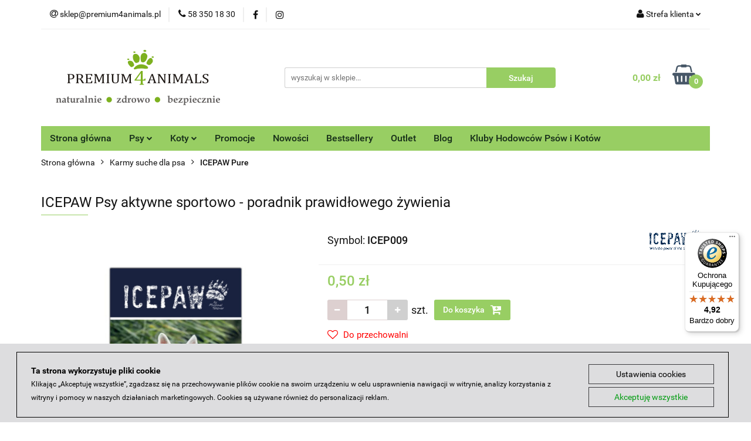

--- FILE ---
content_type: text/html; charset=utf-8
request_url: https://premium4animals.pl/ICEPAW-Psy-aktywne-sportowo-poradnik-prawidlowego-zywienia-p1065
body_size: 29778
content:
<!DOCTYPE html>
<html lang="pl" currency="PLN"  class=" ">
	<head>
		<meta http-equiv="Content-Type" content="text/html; charset=UTF-8" />
		<meta name="description" content="ICEPAW Psy aktywne sportowo - poradnik prawidłowego żywienia Odpowiednia, codzienna dieta psa ma ogromny wpływ na jego dobre samopoczucie, a te wymagania są inne jeśli Twój pies jest aktywny sportowo - wyczynowo lub towarzyszy Tobie w uprawianiu aktywnośc">
		<meta name="keywords" content="żywienie psa">
					<meta name="generator" content="Sky-Shop">
						<meta name="author" content="www.premium4animals.pl - działa na oprogramowaniu sklepów internetowych Sky-Shop.pl">
		<meta name="viewport" content="width=device-width, initial-scale=1.0">
		<meta name="skin_id" content="universal">
		<meta property="og:title" content="ICEPAW Psy aktywne sportowo - poradnik prawidłowego żywienia &gt; ICEPAW">
		<meta property="og:description" content="ICEPAW Psy aktywne sportowo - poradnik prawidłowego żywienia Odpowiednia, codzienna dieta psa ma ogromny wpływ na jego dobre samopoczucie, a te wymagania są inne jeśli Twój pies jest aktywny sportowo - wyczynowo lub towarzyszy Tobie w uprawianiu aktywnośc">
					<meta property="og:image" content="https://premium4animals.pl/images/premium4/2000-3000/ICEPAW-Psy-aktywne-sportowo-poradnik-prawidlowego-zywienia_%5B2400%5D_568.jpg">
			<meta property="og:image:type" content="image/jpeg">
			<meta property="og:image:width" content="568">
			<meta property="og:image:height" content="568">
			<link rel="image_src" href="https://premium4animals.pl/images/premium4/2000-3000/ICEPAW-Psy-aktywne-sportowo-poradnik-prawidlowego-zywienia_%5B2400%5D_568.jpg">
							<link rel="shortcut icon" href="/upload/premium4/favicon.png">
									<link rel="next" href="https://premium4animals.pl/ICEPAW-Psy-aktywne-sportowo-poradnik-prawidlowego-zywienia-p1065/pa/2#scr">
							<link rel="canonical" href="https://premium4animals.pl/ICEPAW-Psy-aktywne-sportowo-poradnik-prawidlowego-zywienia-p1065">
						<title>ICEPAW Psy aktywne sportowo - poradnik prawidłowego żywienia &gt; ICEPAW</title>
		

				



<!-- edrone -->



	
        <script async src="https://www.googletagmanager.com/gtag/js?id=G-XM1NX0N4VY"></script>
    <script>
        window.dataLayer = window.dataLayer || [];
        function gtag(){dataLayer.push(arguments);}
        gtag('js', new Date());

        gtag('config', 'G-XM1NX0N4VY');
    </script>
	


	<script>
		var GA_4_PRODUCTS_DATA =  [{"item_id":1065,"item_brand":"ICEPAW","item_category":"ICEPAW Pure"}] ;
			</script>







		<script type="text/javascript">

			function imageLoaded(element, target = "prev") {
				let siblingElement;
				if (target === "prev") {
					siblingElement = element.previousElementSibling;
				} else if (target === "link") {
					siblingElement = element.parentElement.previousElementSibling;
				}
				if (siblingElement && (siblingElement.classList.contains("fa") || siblingElement.classList.contains("icon-refresh"))) {
					siblingElement.style.display = "none";
				}
			}
			</script>

        
		<link rel="stylesheet" href="/view/new/userContent/premium4/style.css?v=491">
		<!-- Google Tag Manager -->
<script>(function(w,d,s,l,i){w[l]=w[l]||[];w[l].push({'gtm.start':
new Date().getTime(),event:'gtm.js'});var f=d.getElementsByTagName(s)[0],
j=d.createElement(s),dl=l!='dataLayer'?'&l='+l:'';j.async=true;j.src=
'https://www.googletagmanager.com/gtm.js?id='+i+dl;f.parentNode.insertBefore(j,f);
})(window,document,'script','dataLayer','GTM-TXQZ6VZN');</script>
<!-- End Google Tag Manager -->
		
		<script src="/view/new/scheme/public/_common/js/libs/promise/promise.min.js"></script>
		<script src="/view/new/scheme/public/_common/js/libs/jquery/jquery.min.js"></script>
		<script src="/view/new/scheme/public/_common/js/libs/angularjs/angularjs.min.js"></script>
	</head>
	<body 		  data-coupon-codes-active="1"
		  data-free-delivery-info-active="1"
		  data-generate-pdf-config="PRODUCT_AND_CART"
		  data-hide-price="0"
		  data-is-user-logged-id="0"
		  data-loyalty-points-active="0"
		  data-cart-simple-info-quantity="0"
		  data-cart-simple-info-price="0,00 zł"
		  data-base="PLN"
		  data-used="PLN|zł"
		  data-rates="'PLN':1"
		  data-decimal-hide="0"
		  data-decimal=","
		  data-thousand=" "
		   data-js-hash="cb61c888a6"		  data-gtag-events="true" data-gtag-id="G-XM1NX0N4VY"		  		  class="		  		  		  		  "
		  		  		  		  		  data-hurt-price-type=""
		  data-hurt-price-text=""
		  		  data-tax="23"
	>
		<!-- Google Tag Manager (noscript) -->
<noscript><iframe src="https://www.googletagmanager.com/ns.html?id=GTM-TXQZ6VZN"
height="0" width="0" style="display:none;visibility:hidden"></iframe></noscript>
<!-- End Google Tag Manager (noscript) -->
		
					
<!-- Google Tag Manager (noscript) -->
<noscript>
    <iframe src="https://www.googletagmanager.com/ns.html?id=G-XM1NX0N4VY"
                  height="0" width="0" style="display:none;visibility:hidden"></iframe>
</noscript>
<!-- End Google Tag Manager (noscript) -->
		


<div id="aria-live" role="alert" aria-live="assertive" class="sr-only">&nbsp;</div>
<main class="skyshop-container" data-ng-app="SkyShopModule">
		

<div data-ng-controller="CartCtrl" data-ng-init="init({type: 'QUICK_CART', turnOffSales: 0})">
		
<md-sidenav ng-cloak md-component-id="mobile-cart" class="md-sidenav-right position-fixed" sidenav-swipe>
    <md-content layout-padding="">
        <div class="dropdown dropdown-quick-cart">
            
  <ul data-ng-if="data.cartSelected || data.hidePrice" class="quick-cart-products-wrapper products">
    <li data-ng-if="!data.cartSelected.items.length" class="quick-cart-empty-wrapper">
      <div class="quick-cart-empty-title">
        Koszyk jest pusty
      </div>
    </li>
    <li data-ng-if="data.cartSelected.items.length && item.type !== 'GRATIS_PRODUCT'" class="quick-cart-products__item" data-nosnippet data-ng-repeat="item in data.cartSelected.items track by item.id">
      <div class="container-fluid">
        <div class="row product">
          <div>
            <button data-ng-click="openProductPage(item.product)" data-ng-disabled="isApiPending">
              <img class="product-image"
                   data-ng-srcset="[{[item.product.photo.url]}] 125w"
                   sizes="(max-width: 1200px) 125px, 125px"
                   data-ng-src="[{[item.product.photo.url]}]"
                   alt="[{[item.product.name]}]"/>
            </button>
          </div>
          <div>
            <button data-ng-click="openProductPage(item.product)" data-ng-disabled="isApiPending">
              <span class="product-name" data-ng-bind="item.product.name"></span>
            </button>
            <span class="product-total">
            <span data-ng-bind="item.quantity"></span> x <span data-ng-bind-html="item.unitPriceSummary | priceFormat:''"></span>
          </span>
          </div>
          <div>
            <i class="close-shape"
               is-disabled="isApiPending"
               remove-list-item
               parent-selector-to-remove="'li'"
               collapse-animation="true"
               click="deleteCartItem(item.id)"></i>
          </div>
        </div>
      </div>
    </li>
  </ul>
  <div data-ng-if="data.cartSelected || data.hidePrice" class="quick-cart-products-actions">
    <div class="quick-cart-products-actions__summary">
      <div data-ng-if="cartFinalDiscountByFreeDelivery() || (data.cartFreeDelivery && data.cartFreeDelivery.status !== data.cartFreeDeliveryStatuses.NOT_AVAILABLE)" class="quick-cart-products-actions__summary-delivery">
        <div data-ng-if="!cartFinalDiscountByFreeDelivery()  && data.cartFreeDelivery.missingAmount > 0" class="summary-element cart-is-free-shipment">
          <span>Do bezpłatnej dostawy brakuje</span>
          <span data-ng-bind-html="data.cartFreeDelivery | priceFormat: ''">-,--</span>
        </div>
        <div data-ng-if="cartFinalDiscountByFreeDelivery() || data.cartFreeDelivery.missingAmount <= 0" class="summary-element free-shipment-wrapper">
          <i class="fa fa-truck"></i>
          <span class="value-upper free-shipment-info">Darmowa dostawa!</span>
        </div>
        <div>
        </div>
      </div>

      <div class="quick-cart-products-actions__summary-total-price">
        <span>Suma </span>
        <span data-ng-if="!data.hidePrice" class="value" data-ng-bind-html="data.cartSelected.priceSummary | priceFormat:'':true">0,00 zł</span>
        <span data-ng-if="data.hidePrice" class="hide-price-text"></span>
      </div>
            <div class="quick-cart-products-actions__summary-discount-info" data-ng-if="data.cartSelected.priceSummary.final.gross != data.cartSelected.priceSummary.base.gross">
        <small>Cena uwzględnia rabaty</small>
      </div>
    </div>
    <button data-ng-disabled="isApiPending" type="button" class="btn btn-primary btn-block" data-ng-click="goToCart()">
      Realizuj zamówienie
    </button>
  </div>
  <!--googleon: all-->
        </div>
    </md-content>
</md-sidenav>		<header id="header" class="mod-header-3 ">
				
<section class="mobile-search">
  <span class="title">Szukaj</span>
  <i class="close-shape"></i>
    <form method="GET" action="/category/#top">
      <div class="row">
        <div class="mobile-search-input-wrapper clearbox">
          <input class="input-field core_quickSearchAjax" type="text" name="q" product-per-page="4" value="" placeholder="wyszukaj w sklepie..." autocomplete="off"  />
          <i class="clearbox_button"></i>
                  </div>
        <div class="mobile-search-btn-wrapper">
          <input type="submit" value="Szukaj" class="btn btn-primary btn-block">
        </div>
      </div>
              
<div class="search_dropdown_inner_wrapper search-container core_quickSearchAjaxHints hidden">
  <div class="search">
    <div class="search-loading">
      <i class="fa fa-refresh fa-spin fa-3x fa-fw"></i>
    </div>
    <div class="search-information hidden">
      <span class="information"></span>
    </div>
    <table class="search-results">
      <tr class="search-result-pattern hidden" data-id="{{:id:}}">
        <td class="search-img">
          <img src="/view/new/img/transparent.png" data-src="{{:image:}}_60.jpg" alt="" />
          <a href="#{{:url:}}" class="link"></a>
        </td>
        <td class="search-info">
          <span class="title">{{:name:}}</span>
          <a href="#{{:url:}}" class="link"></a>
        </td>
        <td class="search-price">
          <span class="price-normal {{:is_discount:}}">
            <span class="core_priceFormat" data-price="{{:price:}}"></span>
          </span>
          <span class="price-special">
            <span class="core_priceFormat" data-price="{{:price_discount:}}"></span>
          </span>
          <a href="#{{:url:}}" class="link"></a>
        </td>
      </tr>
    </table>
    <div class="search-count hidden">
      Znaleziono produktów: <span class="count"></span>
    </div>
  </div>
</div>
          </form>
</section>
		<div class="header_inner_wrapper">
			
			<section class="top_bar">
				<div class="sky-container">
					<div class="top_bar_inner_wrapper">
						<div class="top_bar_item left">
							
<div class="top_bar_item_list_wrapper">
  <ul class="top_bar_item_list">
        <li data-type="email" class="top_bar_item_list_item hidden-on-mobile" id="top_bar_item_list_item_email">
                  <a href="mailto:sklep@premium4animals.pl">
            <div class="top_bar_item_list_item_icon" id="top_bar_item_list_item_email_icon">
              <span class="helper-icon">
                <i class="fa fa-at"></i>
              </span>
            </div>
            <span class="helper-text">
              sklep@premium4animals.pl
            </span>
          </a>
                  </li>
              <li data-type="phone" class="top_bar_item_list_item hidden-on-mobile" id="top_bar_item_list_item_phone">
                      <a href="tel:58 350 18 30">
              <div class="top_bar_item_list_item_icon" id="top_bar_item_list_item_phone_icon">
                <span class="helper-icon">
                  <i class="fa fa-phone"></i>
                </span>
              </div>
              <span class="helper-text">
                58 350 18 30
              </span>
            </a>
                </li>
                      <li data-type="social-sm_facebook" class="top_bar_item_list_item top_bar_item_list_item_social_media hidden-on-mobile" ng-non-bindable>
            <a href="https://www.facebook.com/Premium4animals/" rel="nofollow" target="_blank">
                <div class="top_bar_item_list_item_social_media">
                                    <span class="top_bar_item_list_item_social_media_icon" id="top_bar_item_list_item_social_media_icon_fb">
                    <i class="fa fa-facebook"></i>
                  </span>
                                  </div>
            </a>
        </li>
                        <li data-type="social-sm_instagram" class="top_bar_item_list_item top_bar_item_list_item_social_media hidden-on-mobile" ng-non-bindable>
            <a href="https://www.instagram.com/premium4animals.pl/" rel="nofollow" target="_blank">
                <div class="top_bar_item_list_item_social_media">
                                    <span class="top_bar_item_list_item_social_media_icon" id="top_bar_item_list_item_social_media_icon_ig">
                    <i class="fa fa-instagram"></i>
                  </span>
                                  </div>
            </a>
        </li>
                                                                                                                                  <li id="mobile-open-contact" class="top_bar_item_list_item top_bar_item_list_item_contact hidden-on-desktop">
          <a href="#">
            <div class="top_bar_item_list_item_item_social_envelope_icon">
              <span class="helper-icon">
                <i class="fa fa-envelope"></i>
              </span>
              <span class="helper-arrow">
                <i class="fa fa-chevron-down"></i>
              </span>
            </div>
          </a>
      </li>
      </ul>
</div>						</div>
						<div class="top_bar_item right">
							
<div class="top_bar_item_list_wrapper">
    <ul class="top_bar_item_list">
                        <li class="top_bar_item_list_item user-menu">
            
  <div class="header_top_bar_social_user_icon">
    <span class="helper-icon">
      <i class="fa fa-user"></i>
    </span>
          <span class="hidden-on-mobile">
        Strefa klienta
      </span>
      <span class="helper-arrow">
        <i class="fa fa-chevron-down"></i>      </span> 
  </div>
  <div class="dropdown">
    <ul>
      <li>
        <a href="/login/">Zaloguj się</a>
      </li>
      <li>
        <a href="/register/">Zarejestruj się</a>
      </li>
            <li>
        <a href="/ticket/add/" rel="nofollow">Zapytaj</a>
      </li>
          </ul>
  </div>
        </li>
                    <li  data-ng-click="openMobileCart($event)" data-ng-mouseenter="loadMobileCart()" class="top_bar_item_list_item quick-cart  hidden-on-desktop ">
                <div class="top_bar_item_list_item_cart_icon">
                    <span class="helper-icon">
                        <i class="fa fa-shopping-basket"></i>
                    </span>
                    <span class="helper-text">
                        Koszyk
                    </span>
                    <span class="helper-text-amount">
                        <span class="helper-cart-left-bracket">(</span>
                        <span data-ng-bind="data.cartAmount">0</span>
                        <span class="helper-cart-right-bracket">)</span>
                    </span>
                    <span class="helper-arrow">
                        <i class="fa fa-chevron-down"></i>
                    </span>
                </div>
                                <div data-ng-if="data.initCartAmount" class="dropdown dropdown-quick-cart">
                    
  <ul data-ng-if="data.cartSelected || data.hidePrice" class="quick-cart-products-wrapper products">
    <li data-ng-if="!data.cartSelected.items.length" class="quick-cart-empty-wrapper">
      <div class="quick-cart-empty-title">
        Koszyk jest pusty
      </div>
    </li>
    <li data-ng-if="data.cartSelected.items.length && item.type !== 'GRATIS_PRODUCT'" class="quick-cart-products__item" data-nosnippet data-ng-repeat="item in data.cartSelected.items track by item.id">
      <div class="container-fluid">
        <div class="row product">
          <div>
            <button data-ng-click="openProductPage(item.product)" data-ng-disabled="isApiPending">
              <img class="product-image"
                   data-ng-srcset="[{[item.product.photo.url]}] 125w"
                   sizes="(max-width: 1200px) 125px, 125px"
                   data-ng-src="[{[item.product.photo.url]}]"
                   alt="[{[item.product.name]}]"/>
            </button>
          </div>
          <div>
            <button data-ng-click="openProductPage(item.product)" data-ng-disabled="isApiPending">
              <span class="product-name" data-ng-bind="item.product.name"></span>
            </button>
            <span class="product-total">
            <span data-ng-bind="item.quantity"></span> x <span data-ng-bind-html="item.unitPriceSummary | priceFormat:''"></span>
          </span>
          </div>
          <div>
            <i class="close-shape"
               is-disabled="isApiPending"
               remove-list-item
               parent-selector-to-remove="'li'"
               collapse-animation="true"
               click="deleteCartItem(item.id)"></i>
          </div>
        </div>
      </div>
    </li>
  </ul>
  <div data-ng-if="data.cartSelected || data.hidePrice" class="quick-cart-products-actions">
    <div class="quick-cart-products-actions__summary">
      <div data-ng-if="cartFinalDiscountByFreeDelivery() || (data.cartFreeDelivery && data.cartFreeDelivery.status !== data.cartFreeDeliveryStatuses.NOT_AVAILABLE)" class="quick-cart-products-actions__summary-delivery">
        <div data-ng-if="!cartFinalDiscountByFreeDelivery()  && data.cartFreeDelivery.missingAmount > 0" class="summary-element cart-is-free-shipment">
          <span>Do bezpłatnej dostawy brakuje</span>
          <span data-ng-bind-html="data.cartFreeDelivery | priceFormat: ''">-,--</span>
        </div>
        <div data-ng-if="cartFinalDiscountByFreeDelivery() || data.cartFreeDelivery.missingAmount <= 0" class="summary-element free-shipment-wrapper">
          <i class="fa fa-truck"></i>
          <span class="value-upper free-shipment-info">Darmowa dostawa!</span>
        </div>
        <div>
        </div>
      </div>

      <div class="quick-cart-products-actions__summary-total-price">
        <span>Suma </span>
        <span data-ng-if="!data.hidePrice" class="value" data-ng-bind-html="data.cartSelected.priceSummary | priceFormat:'':true">0,00 zł</span>
        <span data-ng-if="data.hidePrice" class="hide-price-text"></span>
      </div>
            <div class="quick-cart-products-actions__summary-discount-info" data-ng-if="data.cartSelected.priceSummary.final.gross != data.cartSelected.priceSummary.base.gross">
        <small>Cena uwzględnia rabaty</small>
      </div>
    </div>
    <button data-ng-disabled="isApiPending" type="button" class="btn btn-primary btn-block" data-ng-click="goToCart()">
      Realizuj zamówienie
    </button>
  </div>
  <!--googleon: all-->
                </div>
                            </li>
            </ul>
</div>
						</div>
					</div>
				</div>
			</section>
			<section class="header_middle_content">
				<div class="sky-container">
					<div class="header_middle_content_inner_wrapper">
						<a href="/" class="header_middle_content_logo">
							<img src="/upload/premium4/logos//premium4animals.png" data-src-old-browser="" alt=" www.premium4animals.pl " />
						</a>
						<ul class="mobile-actions">
							<li id="mobile-open-search">
								<i class="fa fa-search"></i>
							</li>
							<li id="mobile-open-menu">
								<i class="fa fa-bars"></i>
							</li>
						</ul>
						<div class="header_middle_content_searchbox search-box ">
							<form method="GET" action="/category/#top">
								<div class="header_middle_content_searchbox_input_wrapper">
									<input cy-data="headerSearch" class="input-field core_quickSearchAjax" type="text" name="q" value="" placeholder="wyszukaj w sklepie..." autocomplete="off"  />
																	</div>
								<div class="header_middle_content_searchbox_button_wrapper">
									<input type="submit" value="Szukaj" class="btn btn-primary btn-block">
																		
<div class="search_dropdown_inner_wrapper search-container core_quickSearchAjaxHints hidden">
  <div class="search">
    <div class="search-loading">
      <i class="fa fa-refresh fa-spin fa-3x fa-fw"></i>
    </div>
    <div class="search-information hidden">
      <span class="information"></span>
    </div>
    <table class="search-results">
      <tr class="search-result-pattern hidden" data-id="{{:id:}}">
        <td class="search-img">
          <img src="/view/new/img/transparent.png" data-src="{{:image:}}_60.jpg" alt="" />
          <a href="#{{:url:}}" class="link"></a>
        </td>
        <td class="search-info">
          <span class="title">{{:name:}}</span>
          <a href="#{{:url:}}" class="link"></a>
        </td>
        <td class="search-price">
          <span class="price-normal {{:is_discount:}}">
            <span class="core_priceFormat" data-price="{{:price:}}"></span>
          </span>
          <span class="price-special">
            <span class="core_priceFormat" data-price="{{:price_discount:}}"></span>
          </span>
          <a href="#{{:url:}}" class="link"></a>
        </td>
      </tr>
    </table>
    <div class="search-count hidden">
      Znaleziono produktów: <span class="count"></span>
    </div>
  </div>
</div>
																	</div>
							</form>
						</div>
												
<div cy-data="headerCart" class="header_middle_content_quick_cart_wrapper quick-cart">
  <a data-ng-click="openMobileCart($event)" data-ng-mouseenter="loadMobileCart()" href="/cart/" class="header_middle_content_quick_cart" rel="nofollow">
    <div class="header_middle_content_quick_cart_price price"><span data-ng-bind-html="data.cartPriceSummary | priceFormat:'':false:'final':'0,00 zł'">0,00 zł</span></div>
    <i class="fa fa-shopping-basket"></i>
    <div class="header_middle_content_quick_cart_counter counter"><span data-ng-bind="data.cartAmount">0</span></div>
  </a>
    <div ng-cloak data-ng-if="data.initCartAmount" class="dropdown dropdown-quick-cart">
    
  <ul data-ng-if="data.cartSelected || data.hidePrice" class="quick-cart-products-wrapper products">
    <li data-ng-if="!data.cartSelected.items.length" class="quick-cart-empty-wrapper">
      <div class="quick-cart-empty-title">
        Koszyk jest pusty
      </div>
    </li>
    <li data-ng-if="data.cartSelected.items.length && item.type !== 'GRATIS_PRODUCT'" class="quick-cart-products__item" data-nosnippet data-ng-repeat="item in data.cartSelected.items track by item.id">
      <div class="container-fluid">
        <div class="row product">
          <div>
            <button data-ng-click="openProductPage(item.product)" data-ng-disabled="isApiPending">
              <img class="product-image"
                   data-ng-srcset="[{[item.product.photo.url]}] 125w"
                   sizes="(max-width: 1200px) 125px, 125px"
                   data-ng-src="[{[item.product.photo.url]}]"
                   alt="[{[item.product.name]}]"/>
            </button>
          </div>
          <div>
            <button data-ng-click="openProductPage(item.product)" data-ng-disabled="isApiPending">
              <span class="product-name" data-ng-bind="item.product.name"></span>
            </button>
            <span class="product-total">
            <span data-ng-bind="item.quantity"></span> x <span data-ng-bind-html="item.unitPriceSummary | priceFormat:''"></span>
          </span>
          </div>
          <div>
            <i class="close-shape"
               is-disabled="isApiPending"
               remove-list-item
               parent-selector-to-remove="'li'"
               collapse-animation="true"
               click="deleteCartItem(item.id)"></i>
          </div>
        </div>
      </div>
    </li>
  </ul>
  <div data-ng-if="data.cartSelected || data.hidePrice" class="quick-cart-products-actions">
    <div class="quick-cart-products-actions__summary">
      <div data-ng-if="cartFinalDiscountByFreeDelivery() || (data.cartFreeDelivery && data.cartFreeDelivery.status !== data.cartFreeDeliveryStatuses.NOT_AVAILABLE)" class="quick-cart-products-actions__summary-delivery">
        <div data-ng-if="!cartFinalDiscountByFreeDelivery()  && data.cartFreeDelivery.missingAmount > 0" class="summary-element cart-is-free-shipment">
          <span>Do bezpłatnej dostawy brakuje</span>
          <span data-ng-bind-html="data.cartFreeDelivery | priceFormat: ''">-,--</span>
        </div>
        <div data-ng-if="cartFinalDiscountByFreeDelivery() || data.cartFreeDelivery.missingAmount <= 0" class="summary-element free-shipment-wrapper">
          <i class="fa fa-truck"></i>
          <span class="value-upper free-shipment-info">Darmowa dostawa!</span>
        </div>
        <div>
        </div>
      </div>

      <div class="quick-cart-products-actions__summary-total-price">
        <span>Suma </span>
        <span data-ng-if="!data.hidePrice" class="value" data-ng-bind-html="data.cartSelected.priceSummary | priceFormat:'':true">0,00 zł</span>
        <span data-ng-if="data.hidePrice" class="hide-price-text"></span>
      </div>
            <div class="quick-cart-products-actions__summary-discount-info" data-ng-if="data.cartSelected.priceSummary.final.gross != data.cartSelected.priceSummary.base.gross">
        <small>Cena uwzględnia rabaty</small>
      </div>
    </div>
    <button data-ng-disabled="isApiPending" type="button" class="btn btn-primary btn-block" data-ng-click="goToCart()">
      Realizuj zamówienie
    </button>
  </div>
  <!--googleon: all-->
  </div>
  
</div>											</div>
				</div>
			</section>
			<section class="menu-wrapper">
				<div class="sky-container">
					<div class="menu menu-calculate smart-menu" data-action="inline">
						<ul class="header_bottom_content_list">
							
          <li class="header_bottom_content_list_dropdown_item">
      <a class="header_bottom_content_list_item_anchor" href="https://premium4animals.pl" >
        Strona główna
      </a>
    </li>
  
      
    <li class="header_bottom_content_list_item full-width ">
              <a class="header_bottom_content_list_item_anchor">
              Psy
        <span class="helper-arrow">
          <i class="fa fa-chevron-down"></i>
        </span>
      </a>
      <div class="dropdown">
        <div class="row">
                                                    <div class="col-xs-12 col-sm-4 col-md-3">
                  <div class="cat-title more">
                    <a href="/Karmy-mokre-dla-psa-c24">Karmy mokre dla psa</a>
                  </div>
                                      <ul class="header_bottom_content_list_dropdown">
                                              <li class="header_bottom_content_list_dropdown_item">
                          <a href="/WILDES-LAND-DOG-Pur-karmy-monobialkowe-c243">WILDES LAND DOG Pur karmy monobiałkowe</a>
                        </li>
                                              <li class="header_bottom_content_list_dropdown_item">
                          <a href="/WILDES-LAND-DOG-Classic-c247">WILDES LAND DOG Classic</a>
                        </li>
                                              <li class="header_bottom_content_list_dropdown_item">
                          <a href="/WILDES-LAND-DOG-Bio-c248">WILDES LAND DOG Bio</a>
                        </li>
                                              <li class="header_bottom_content_list_dropdown_item">
                          <a href="/YDOLO-karmy-mokre-dla-psa-c228">YDOLO karmy mokre dla psa</a>
                        </li>
                                              <li class="header_bottom_content_list_dropdown_item">
                          <a href="/YDOLO-buliony-kolagenowe-dla-psa-c229">YDOLO buliony kolagenowe dla psa</a>
                        </li>
                                              <li class="header_bottom_content_list_dropdown_item">
                          <a href="/HERRMANNS-Manufaktur-Kreativ-Mix-c226">HERRMANN'S Manufaktur Kreativ Mix</a>
                        </li>
                                              <li class="header_bottom_content_list_dropdown_item">
                          <a href="/HERRMANNS-Manufaktur-Selection-Dog-Sensitive-Light-c218">HERRMANN'S Manufaktur Selection Dog Sensitive &amp; Light</a>
                        </li>
                                              <li class="header_bottom_content_list_dropdown_item">
                          <a href="/HERRMANNS-Manufactur-Selection-Dog-Adult-Puppy-c220">HERRMANN'S Manufactur Selection Dog Adult &amp; Puppy</a>
                        </li>
                                              <li class="header_bottom_content_list_dropdown_item">
                          <a href="/RENSKE-fresh-meat-395-g-c25">RENSKE fresh meat 395 g</a>
                        </li>
                                              <li class="header_bottom_content_list_dropdown_item">
                          <a href="/RENSKE-fresh-meal-185-i-375-g-c30">RENSKE fresh meal 185 i 375 g</a>
                        </li>
                                              <li class="header_bottom_content_list_dropdown_item">
                          <a href="/RENSKE-fresh-meal-95g-c107">RENSKE fresh meal 95g</a>
                        </li>
                                              <li class="header_bottom_content_list_dropdown_item">
                          <a href="/RENSKE-BIO-c35">RENSKE BIO</a>
                        </li>
                                              <li class="header_bottom_content_list_dropdown_item">
                          <a href="/ROCKSTER-Superfood-c49">ROCKSTER Superfood</a>
                        </li>
                                              <li class="header_bottom_content_list_dropdown_item">
                          <a href="/ICEPAW-c51">ICEPAW</a>
                        </li>
                                              <li class="header_bottom_content_list_dropdown_item">
                          <a href="/MIRALS-Basic-c104">MIRALS Basic</a>
                        </li>
                                              <li class="header_bottom_content_list_dropdown_item">
                          <a href="/MIRALS-Sensitive-c105">MIRALS Sensitive</a>
                        </li>
                                              <li class="header_bottom_content_list_dropdown_item">
                          <a href="/MIRALS-bulion-kolagenowy-c182">MIRALS bulion kolagenowy</a>
                        </li>
                                              <li class="header_bottom_content_list_dropdown_item">
                          <a href="/WOW-Pur-karma-monobialkowa-c126">WOW Pur karma monobiałkowa</a>
                        </li>
                                              <li class="header_bottom_content_list_dropdown_item">
                          <a href="/WOW-karmy-dla-szczeniaka-c143">WOW karmy dla szczeniaka</a>
                        </li>
                                              <li class="header_bottom_content_list_dropdown_item">
                          <a href="/WOW-c128">WOW</a>
                        </li>
                                              <li class="header_bottom_content_list_dropdown_item">
                          <a href="/DOGS-LOVE-karmy-hipoalergiczne-c140">DOG'S LOVE karmy hipoalergiczne</a>
                        </li>
                                              <li class="header_bottom_content_list_dropdown_item">
                          <a href="/DOGS-LOVE-BARF-c141">DOG'S LOVE BARF</a>
                        </li>
                                              <li class="header_bottom_content_list_dropdown_item">
                          <a href="/DOGS-LOVE-BIO-ekologiczne-karmy-c142">DOG'S LOVE BIO ekologiczne karmy</a>
                        </li>
                                              <li class="header_bottom_content_list_dropdown_item">
                          <a href="/DOGS-LOVE-Classic-karma-monobialkowa-c146">DOG'S LOVE Classic karma monobiałkowa</a>
                        </li>
                                              <li class="header_bottom_content_list_dropdown_item">
                          <a href="/DOGS-LOVE-Junior-karmy-dla-szczeniaka-c147">DOG'S LOVE Junior karmy dla szczeniaka</a>
                        </li>
                                              <li class="header_bottom_content_list_dropdown_item">
                          <a href="/DOGS-LOVE-Insekt-karma-z-owadow-c148">DOG'S LOVE Insekt karma z owadów</a>
                        </li>
                                              <li class="header_bottom_content_list_dropdown_item">
                          <a href="/DOGS-LOVE-Senior-karma-dla-starszych-psow-c150">DOG'S LOVE Senior karma dla starszych psów</a>
                        </li>
                                              <li class="header_bottom_content_list_dropdown_item">
                          <a href="/DOGS-LOVE-DOGS-DOC-karmy-specjalistyczne-c154">DOG'S LOVE DOG'S DOC karmy specjalistyczne</a>
                        </li>
                                              <li class="header_bottom_content_list_dropdown_item">
                          <a href="/PURE-NATURE-DOG-c175">PURE NATURE DOG</a>
                        </li>
                                              <li class="header_bottom_content_list_dropdown_item">
                          <a href="/PURE-NATURE-DOG-karmy-dla-szczeniaka-c176">PURE NATURE DOG karmy dla szczeniaka</a>
                        </li>
                                          </ul>
                                  </div>
                                                        <div class="col-xs-12 col-sm-4 col-md-3">
                  <div class="cat-title more">
                    <a href="/Karmy-polwilgotne-dla-psa-c210">Karmy półwilgotne dla psa</a>
                  </div>
                                      <ul class="header_bottom_content_list_dropdown">
                                              <li class="header_bottom_content_list_dropdown_item">
                          <a href="/YDOLO-c211">YDOLO</a>
                        </li>
                                              <li class="header_bottom_content_list_dropdown_item">
                          <a href="/WILDES-LAND-DOG-Soft-c239">WILDES LAND DOG Soft</a>
                        </li>
                                          </ul>
                                  </div>
                                                        <div class="col-xs-12 col-sm-4 col-md-3">
                  <div class="cat-title more">
                    <a href="/Karmy-suche-dla-psa-c26">Karmy suche dla psa</a>
                  </div>
                                      <ul class="header_bottom_content_list_dropdown">
                                              <li class="header_bottom_content_list_dropdown_item">
                          <a href="/WILDES-LAND-DOG-Classic-c238">WILDES LAND DOG Classic</a>
                        </li>
                                              <li class="header_bottom_content_list_dropdown_item">
                          <a href="/RENSKE-Fresh-meat-c27">RENSKE Fresh meat</a>
                        </li>
                                              <li class="header_bottom_content_list_dropdown_item">
                          <a href="/RENSKE-Mighty-Omega-3-Plus-c46">RENSKE Mighty Omega-3 Plus</a>
                        </li>
                                              <li class="header_bottom_content_list_dropdown_item">
                          <a href="/Dr-BERG-Urfleisch-c58">Dr.BERG Urfleisch</a>
                        </li>
                                              <li class="header_bottom_content_list_dropdown_item">
                          <a href="/TOMOJO-z-owadami-c64">TOMOJO z owadami</a>
                        </li>
                                              <li class="header_bottom_content_list_dropdown_item">
                          <a href="/ICEPAW-Pure-c115">ICEPAW Pure</a>
                        </li>
                                              <li class="header_bottom_content_list_dropdown_item">
                          <a href="/WOW-Mini-dla-psow-malych-ras-c127">WOW Mini dla psów małych ras</a>
                        </li>
                                              <li class="header_bottom_content_list_dropdown_item">
                          <a href="/WOW-dla-psow-srednich-i-duzych-ras-c144">WOW dla psów średnich i dużych ras</a>
                        </li>
                                              <li class="header_bottom_content_list_dropdown_item">
                          <a href="/DOGS-LOVE-c180">DOG'S LOVE</a>
                        </li>
                                          </ul>
                                  </div>
                                                        <div class="col-xs-12 col-sm-4 col-md-3">
                  <div class="cat-title more">
                    <a href="/Przysmaki-dla-psa-c33">Przysmaki dla psa</a>
                  </div>
                                      <ul class="header_bottom_content_list_dropdown">
                                              <li class="header_bottom_content_list_dropdown_item">
                          <a href="/WILDES-LAND-przysmaki-miesne-c241">WILDES LAND przysmaki mięsne</a>
                        </li>
                                              <li class="header_bottom_content_list_dropdown_item">
                          <a href="/WILDES-LAND-2w1-przysmaki-funkcjonalne-c245">WILDES LAND 2w1 przysmaki funkcjonalne</a>
                        </li>
                                              <li class="header_bottom_content_list_dropdown_item">
                          <a href="/WILDES-LAND-Veggie-przysmaki-wegetarianskie-c246">WILDES LAND Veggie przysmaki wegetariańskie</a>
                        </li>
                                              <li class="header_bottom_content_list_dropdown_item">
                          <a href="/AYLA-przysmaki-liofilizowane-dla-psa-c110">AYLA przysmaki liofilizowane dla psa</a>
                        </li>
                                              <li class="header_bottom_content_list_dropdown_item">
                          <a href="/AYLA-HELP-Recovery-Food-dla-psow-c203">AYLA HELP Recovery Food dla psów</a>
                        </li>
                                              <li class="header_bottom_content_list_dropdown_item">
                          <a href="/RENSKE-przysmaki-treningowe-i-suszone-mieso-c34">RENSKE przysmaki treningowe i suszone mięso</a>
                        </li>
                                              <li class="header_bottom_content_list_dropdown_item">
                          <a href="/RENSKE-Crunchy-Biscuits-chrupiace-ciasteczka-c38">RENSKE Crunchy Biscuits chrupiące ciasteczka</a>
                        </li>
                                              <li class="header_bottom_content_list_dropdown_item">
                          <a href="/Dr-BERG-suszone-przysmaki-z-ziolami-c47">Dr. BERG suszone przysmaki z ziołami</a>
                        </li>
                                              <li class="header_bottom_content_list_dropdown_item">
                          <a href="/ICEPAW-przysmaki-i-ciasteczka-c50">ICEPAW przysmaki i ciasteczka</a>
                        </li>
                                              <li class="header_bottom_content_list_dropdown_item">
                          <a href="/TENETRIO-przysmaki-z-owadow-c74">TENETRIO przysmaki z owadów</a>
                        </li>
                                              <li class="header_bottom_content_list_dropdown_item">
                          <a href="/MIRALS-przysmaki-treningowe-c101">MIRALS przysmaki treningowe</a>
                        </li>
                                              <li class="header_bottom_content_list_dropdown_item">
                          <a href="/MIRALS-suszone-miesa-i-gryzaki-c102">MIRALS suszone mięsa i gryzaki</a>
                        </li>
                                              <li class="header_bottom_content_list_dropdown_item">
                          <a href="/MIRALS-kielbasy-treningowe-c106">MIRALS kiełbasy treningowe</a>
                        </li>
                                              <li class="header_bottom_content_list_dropdown_item">
                          <a href="/MIRALS-lody-dla-psa-c117">MIRALS lody dla psa</a>
                        </li>
                                              <li class="header_bottom_content_list_dropdown_item">
                          <a href="/ROCKSTER-Super-Treats-c114">ROCKSTER Super Treats</a>
                        </li>
                                              <li class="header_bottom_content_list_dropdown_item">
                          <a href="/WOW-Superfood-miekkie-przysmaki-c124">WOW Superfood miękkie przysmaki</a>
                        </li>
                                              <li class="header_bottom_content_list_dropdown_item">
                          <a href="/DOGS-LOVE-ekologiczne-przysmaki-c152">DOG'S LOVE ekologiczne przysmaki</a>
                        </li>
                                              <li class="header_bottom_content_list_dropdown_item">
                          <a href="/SMOOTHIE-DOG-smoothie-dla-psa-c156">SMOOTHIE DOG smoothie dla psa</a>
                        </li>
                                              <li class="header_bottom_content_list_dropdown_item">
                          <a href="/RAW-for-PAW-liofilizowane-przysmaki-dla-psa-c214">RAW for PAW liofilizowane przysmaki dla psa</a>
                        </li>
                                              <li class="header_bottom_content_list_dropdown_item">
                          <a href="/DOGS-LOVE-VITAL-przysmaki-funkcjonalne-c221">DOG’S LOVE VITAL+ przysmaki funkcjonalne</a>
                        </li>
                                              <li class="header_bottom_content_list_dropdown_item">
                          <a href="/GLOBE-BUDDY-c244">GLOBE BUDDY</a>
                        </li>
                                          </ul>
                                  </div>
                                                        <div class="col-xs-12 col-sm-4 col-md-3">
                  <div class="cat-title more">
                    <a href="/Gryzaki-dla-psa-c80">Gryzaki dla psa</a>
                  </div>
                                      <ul class="header_bottom_content_list_dropdown">
                                              <li class="header_bottom_content_list_dropdown_item">
                          <a href="/ICEPAW-przysmaki-dentystyczne-i-gryzaki-c54">ICEPAW przysmaki dentystyczne i gryzaki</a>
                        </li>
                                              <li class="header_bottom_content_list_dropdown_item">
                          <a href="/RENSKE-Chhurpi-gryzaki-z-sera-himalajskiego-dla-psow-c70">RENSKE Chhurpi gryzaki z sera himalajskiego dla psów</a>
                        </li>
                                              <li class="header_bottom_content_list_dropdown_item">
                          <a href="/WOW-naturalne-gryzaki-c125">WOW naturalne gryzaki</a>
                        </li>
                                              <li class="header_bottom_content_list_dropdown_item">
                          <a href="/WOW-Natural-Dentals-gryzaki-dentystyczne-c163">WOW Natural Dentals gryzaki dentystyczne</a>
                        </li>
                                          </ul>
                                  </div>
                                                        <div class="col-xs-12 col-sm-4 col-md-3">
                  <div class="cat-title more">
                    <a href="/Karmy-ekologiczne-dla-psa-c82">Karmy ekologiczne dla psa</a>
                  </div>
                                      <ul class="header_bottom_content_list_dropdown">
                                              <li class="header_bottom_content_list_dropdown_item">
                          <a href="/RENSKE-bio-c83">RENSKE bio</a>
                        </li>
                                              <li class="header_bottom_content_list_dropdown_item">
                          <a href="/ROCKSTER-superfood-c84">ROCKSTER superfood</a>
                        </li>
                                              <li class="header_bottom_content_list_dropdown_item">
                          <a href="/DOGS-LOVE-BIO-c133">DOG'S LOVE BIO</a>
                        </li>
                                          </ul>
                                  </div>
                                                        <div class="col-xs-12 col-sm-4 col-md-3">
                  <div class="cat-title more">
                    <a href="/Suplementy-i-oleje-dla-psa-c32">Suplementy i oleje dla psa</a>
                  </div>
                                      <ul class="header_bottom_content_list_dropdown">
                                              <li class="header_bottom_content_list_dropdown_item">
                          <a href="/DeliGuard-postbiotyk-c216">DeliGuard postbiotyk</a>
                        </li>
                                              <li class="header_bottom_content_list_dropdown_item">
                          <a href="/ICEPAW-oleje-z-ryb-c86">ICEPAW oleje z ryb</a>
                        </li>
                                              <li class="header_bottom_content_list_dropdown_item">
                          <a href="/ICEPAW-suplementy-c87">ICEPAW suplementy</a>
                        </li>
                                              <li class="header_bottom_content_list_dropdown_item">
                          <a href="/RENSKE-suplementy-c88">RENSKE suplementy</a>
                        </li>
                                              <li class="header_bottom_content_list_dropdown_item">
                          <a href="/DR-BERG-oleje-c90">DR. BERG oleje</a>
                        </li>
                                              <li class="header_bottom_content_list_dropdown_item">
                          <a href="/PHARMOX-c92">PHARMOX</a>
                        </li>
                                              <li class="header_bottom_content_list_dropdown_item">
                          <a href="/DOGS-LOVE-ziola-dla-psow-c145">DOG'S LOVE zioła dla psów</a>
                        </li>
                                              <li class="header_bottom_content_list_dropdown_item">
                          <a href="/DOGS-LOVE-suplementy-i-oleje-c155">DOG'S LOVE suplementy i oleje</a>
                        </li>
                                              <li class="header_bottom_content_list_dropdown_item">
                          <a href="/MIRALS-suplementy-c158">MIRALS suplementy</a>
                        </li>
                                              <li class="header_bottom_content_list_dropdown_item">
                          <a href="/PET-FORM-LABS-c223">PET FORM LABS</a>
                        </li>
                                              <li class="header_bottom_content_list_dropdown_item">
                          <a href="/Skora-i-siersc-psa-c177">Skóra i sierść psa</a>
                        </li>
                                              <li class="header_bottom_content_list_dropdown_item">
                          <a href="/Stawy-i-miesnie-psa-c178">Stawy i mięśnie psa</a>
                        </li>
                                              <li class="header_bottom_content_list_dropdown_item">
                          <a href="/Zoladek-i-jelita-c179">Żołądek i jelita</a>
                        </li>
                                              <li class="header_bottom_content_list_dropdown_item">
                          <a href="/Odpornosc-c186">Odporność</a>
                        </li>
                                              <li class="header_bottom_content_list_dropdown_item">
                          <a href="/Watroba-c187">Wątroba</a>
                        </li>
                                              <li class="header_bottom_content_list_dropdown_item">
                          <a href="/Na-uspokojenie-i-stres-dla-psa-c190">Na uspokojenie i stres dla psa</a>
                        </li>
                                              <li class="header_bottom_content_list_dropdown_item">
                          <a href="/Nerki-i-uklad-moczowy-c192">Nerki i układ moczowy</a>
                        </li>
                                              <li class="header_bottom_content_list_dropdown_item">
                          <a href="/Dla-psow-sportowych-c191">Dla psów sportowych</a>
                        </li>
                                          </ul>
                                  </div>
                                                        <div class="col-xs-12 col-sm-4 col-md-3">
                  <div class="cat-title more">
                    <a href="/Pielegnacja-i-higiena-c18">Pielęgnacja i higiena</a>
                  </div>
                                      <ul class="header_bottom_content_list_dropdown">
                                              <li class="header_bottom_content_list_dropdown_item">
                          <a href="/Higiena-jamy-ustnej-c118">Higiena jamy ustnej</a>
                        </li>
                                              <li class="header_bottom_content_list_dropdown_item">
                          <a href="/Pielegnacja-lap-psa-c153">Pielęgnacja łap psa</a>
                        </li>
                                              <li class="header_bottom_content_list_dropdown_item">
                          <a href="/Pielegnacja-oczu-i-uszu-psa-c119">Pielęgnacja oczu i uszu psa</a>
                        </li>
                                              <li class="header_bottom_content_list_dropdown_item">
                          <a href="/PUPILEK-nanokosmetyki-c116">PUPILEK nanokosmetyki</a>
                        </li>
                                              <li class="header_bottom_content_list_dropdown_item">
                          <a href="/Pielegnacja-siersci-i-skory-psa-c157">Pielęgnacja sierści i skóry psa</a>
                        </li>
                                          </ul>
                                  </div>
                                                        <div class="col-xs-12 col-sm-4 col-md-3">
                  <div class="cat-title more">
                    <a href="/Zabawki-dla-psa-c48">Zabawki dla psa</a>
                  </div>
                                      <ul class="header_bottom_content_list_dropdown">
                                              <li class="header_bottom_content_list_dropdown_item">
                          <a href="/RUCAN-c200">RUCAN</a>
                        </li>
                                              <li class="header_bottom_content_list_dropdown_item">
                          <a href="/Pilka-dla-psa-c66">Piłka dla psa</a>
                        </li>
                                              <li class="header_bottom_content_list_dropdown_item">
                          <a href="/Zabawki-interaktywne-dla-psa-c199">Zabawki interaktywne dla psa</a>
                        </li>
                                              <li class="header_bottom_content_list_dropdown_item">
                          <a href="/Zabawki-do-aportowania-c68">Zabawki do aportowania</a>
                        </li>
                                              <li class="header_bottom_content_list_dropdown_item">
                          <a href="/Zabawki-dla-malych-psow-c69">Zabawki dla małych psów</a>
                        </li>
                                              <li class="header_bottom_content_list_dropdown_item">
                          <a href="/Zabawki-dla-srednich-i-duzych-psow-c201">Zabawki dla średnich i dużych psów</a>
                        </li>
                                          </ul>
                                  </div>
                                                        <div class="col-xs-12 col-sm-4 col-md-3">
                  <div class="cat-title more">
                    <a href="/Karmy-weterynaryjne-dla-psa-c39">Karmy weterynaryjne dla psa</a>
                  </div>
                                      <ul class="header_bottom_content_list_dropdown">
                                              <li class="header_bottom_content_list_dropdown_item">
                          <a href="/Karmy-mokre-Dr-BERG-c40">Karmy mokre Dr. BERG</a>
                        </li>
                                              <li class="header_bottom_content_list_dropdown_item">
                          <a href="/AYLA-RESCUE-Essential-Care-Food-Dog-c206">AYLA RESCUE Essential Care Food Dog</a>
                        </li>
                                              <li class="header_bottom_content_list_dropdown_item">
                          <a href="/CLiNiC-Veterinary-Diet-c212">CLiNiC Veterinary Diet</a>
                        </li>
                                          </ul>
                                  </div>
                                                        <div class="col-xs-12 col-sm-4 col-md-3">
                  <div class="cat-title more">
                    <a href="/Karmy-z-owadow-dla-psa-c183">Karmy z owadów dla psa</a>
                  </div>
                                      <ul class="header_bottom_content_list_dropdown">
                                              <li class="header_bottom_content_list_dropdown_item">
                          <a href="/Sucha-karma-z-owadow-c184">Sucha karma z owadów</a>
                        </li>
                                              <li class="header_bottom_content_list_dropdown_item">
                          <a href="/Mokra-karma-z-owadow-c185">Mokra karma z owadów</a>
                        </li>
                                          </ul>
                                  </div>
                                                        <div class="col-xs-12 col-sm-4 col-md-3">
                  <div class="cat-title ">
                    <a href="/Karmy-warzywne-dla-psa-c135">Karmy warzywne dla psa</a>
                  </div>
                                  </div>
                                                        <div class="col-xs-12 col-sm-4 col-md-3">
                  <div class="cat-title ">
                    <a href="/Maty-do-lizania-dla-psa-c62">Maty do lizania dla psa</a>
                  </div>
                                  </div>
                                                        <div class="col-xs-12 col-sm-4 col-md-3">
                  <div class="cat-title more">
                    <a href="/Miski-c94">Miski</a>
                  </div>
                                      <ul class="header_bottom_content_list_dropdown">
                                              <li class="header_bottom_content_list_dropdown_item">
                          <a href="/Miska-spowalniajaca-jedzenie-c113">Miska spowalniająca jedzenie</a>
                        </li>
                                          </ul>
                                  </div>
                                                        <div class="col-xs-12 col-sm-4 col-md-3">
                  <div class="cat-title ">
                    <a href="/Kleszcze-c59">Kleszcze</a>
                  </div>
                                  </div>
                                                        <div class="col-xs-12 col-sm-4 col-md-3">
                  <div class="cat-title ">
                    <a href="/KSIAZKI-c75">KSIĄŻKI</a>
                  </div>
                                  </div>
                                                        <div class="col-xs-12 col-sm-4 col-md-3">
                  <div class="cat-title ">
                    <a href="/Swiece-sojowe-c195">Świece sojowe</a>
                  </div>
                                  </div>
                                            </div>
      </div>
    </li>
        
    <li class="header_bottom_content_list_item full-width ">
              <a class="header_bottom_content_list_item_anchor">
              Koty
        <span class="helper-arrow">
          <i class="fa fa-chevron-down"></i>
        </span>
      </a>
      <div class="dropdown">
        <div class="row">
                                                    <div class="col-xs-12 col-sm-4 col-md-3">
                  <div class="cat-title more">
                    <a href="/Karmy-mokre-dla-kota-c21">Karmy mokre dla kota</a>
                  </div>
                                      <ul class="header_bottom_content_list_dropdown">
                                              <li class="header_bottom_content_list_dropdown_item">
                          <a href="/WILDES-LAND-CAT-Classic-c235">WILDES LAND CAT Classic</a>
                        </li>
                                              <li class="header_bottom_content_list_dropdown_item">
                          <a href="/WILDES-LAND-CAT-Pur-c236">WILDES LAND CAT Pur</a>
                        </li>
                                              <li class="header_bottom_content_list_dropdown_item">
                          <a href="/WILDES-LAND-CAT-karmy-filetowe-i-zupy-c231">WILDES LAND CAT karmy filetowe i zupy</a>
                        </li>
                                              <li class="header_bottom_content_list_dropdown_item">
                          <a href="/WILDES-LAND-CAT-Ragout-c232">WILDES LAND CAT Ragout</a>
                        </li>
                                              <li class="header_bottom_content_list_dropdown_item">
                          <a href="/WILDES-LAND-CAT-Bio-c234">WILDES LAND CAT Bio</a>
                        </li>
                                              <li class="header_bottom_content_list_dropdown_item">
                          <a href="/HERRMANNS-Manufaktur-Kreativ-Mix-c227">HERRMANN'S Manufaktur Kreativ Mix</a>
                        </li>
                                              <li class="header_bottom_content_list_dropdown_item">
                          <a href="/HERRMANNS-Manufaktur-Selection-Cat-c219">HERRMANN'S Manufaktur Selection Cat</a>
                        </li>
                                              <li class="header_bottom_content_list_dropdown_item">
                          <a href="/RENSKE-Cat-fresh-meat-c77">RENSKE Cat fresh meat</a>
                        </li>
                                              <li class="header_bottom_content_list_dropdown_item">
                          <a href="/RENSKE-Bio-c41">RENSKE Bio</a>
                        </li>
                                              <li class="header_bottom_content_list_dropdown_item">
                          <a href="/Dr-BERG-Felikatessen-c44">Dr. BERG Felikatessen</a>
                        </li>
                                              <li class="header_bottom_content_list_dropdown_item">
                          <a href="/ICEPAW-c52">ICEPAW</a>
                        </li>
                                              <li class="header_bottom_content_list_dropdown_item">
                          <a href="/POWER-of-NATURE-c57">POWER of NATURE</a>
                        </li>
                                              <li class="header_bottom_content_list_dropdown_item">
                          <a href="/CATS-PLATE-c63">CATS PLATE</a>
                        </li>
                                              <li class="header_bottom_content_list_dropdown_item">
                          <a href="/CATS-LOVE-BIO-c130">CAT'S LOVE BIO</a>
                        </li>
                                              <li class="header_bottom_content_list_dropdown_item">
                          <a href="/CATS-LOVE-dla-doroslych-kotow-c131">CAT'S LOVE dla dorosłych kotów</a>
                        </li>
                                              <li class="header_bottom_content_list_dropdown_item">
                          <a href="/CATS-LOVE-dla-kociat-c132">CAT'S LOVE dla kociąt</a>
                        </li>
                                              <li class="header_bottom_content_list_dropdown_item">
                          <a href="/CATS-LOVE-karmy-filetowe-c136">CAT'S LOVE karmy filetowe</a>
                        </li>
                                              <li class="header_bottom_content_list_dropdown_item">
                          <a href="/PURE-NATURE-dla-kociat-c173">PURE NATURE dla kociąt</a>
                        </li>
                                              <li class="header_bottom_content_list_dropdown_item">
                          <a href="/PURE-NATURE-dla-doroslych-kotow-c174">PURE NATURE dla dorosłych kotów</a>
                        </li>
                                              <li class="header_bottom_content_list_dropdown_item">
                          <a href="/WOW-CAT-zupy-sosy-filety-c196">WOW CAT zupy sosy filety</a>
                        </li>
                                              <li class="header_bottom_content_list_dropdown_item">
                          <a href="/WOW-CAT-dla-kociat-c197">WOW CAT dla kociąt</a>
                        </li>
                                              <li class="header_bottom_content_list_dropdown_item">
                          <a href="/WOW-CAT-dla-doroslych-kotow-c198">WOW CAT dla dorosłych kotów</a>
                        </li>
                                              <li class="header_bottom_content_list_dropdown_item">
                          <a href="/ROCKSTER-zupy-dla-kota-c225">ROCKSTER zupy dla kota</a>
                        </li>
                                              <li class="header_bottom_content_list_dropdown_item">
                          <a href="/YDOLO-buliony-kolagenowe-dla-kota-c230">YDOLO buliony kolagenowe dla kota</a>
                        </li>
                                          </ul>
                                  </div>
                                                        <div class="col-xs-12 col-sm-4 col-md-3">
                  <div class="cat-title more">
                    <a href="/Karmy-suche-dla-kota-c16">Karmy suche dla kota</a>
                  </div>
                                      <ul class="header_bottom_content_list_dropdown">
                                              <li class="header_bottom_content_list_dropdown_item">
                          <a href="/WILDES-LAND-CAT-c237">WILDES LAND CAT</a>
                        </li>
                                              <li class="header_bottom_content_list_dropdown_item">
                          <a href="/RENSKE-Natural-Cat-c28">RENSKE Natural Cat</a>
                        </li>
                                              <li class="header_bottom_content_list_dropdown_item">
                          <a href="/TOMOJO-z-insektow-dla-kotow-c65">TOMOJO z insektów dla kotów</a>
                        </li>
                                              <li class="header_bottom_content_list_dropdown_item">
                          <a href="/Dr-BERG-c72">Dr.BERG</a>
                        </li>
                                              <li class="header_bottom_content_list_dropdown_item">
                          <a href="/CATS-LOVE-c151">CAT'S LOVE</a>
                        </li>
                                              <li class="header_bottom_content_list_dropdown_item">
                          <a href="/WOW-CAT-c205">WOW CAT</a>
                        </li>
                                          </ul>
                                  </div>
                                                        <div class="col-xs-12 col-sm-4 col-md-3">
                  <div class="cat-title more">
                    <a href="/Przysmaki-dla-kota-c36">Przysmaki dla kota</a>
                  </div>
                                      <ul class="header_bottom_content_list_dropdown">
                                              <li class="header_bottom_content_list_dropdown_item">
                          <a href="/WILDES-LAND-CAT-przysmaki-liofilizowane-c233">WILDES LAND CAT przysmaki liofilizowane</a>
                        </li>
                                              <li class="header_bottom_content_list_dropdown_item">
                          <a href="/WILDES-LAND-przysmaki-miesne-c240">WILDES LAND przysmaki mięsne</a>
                        </li>
                                              <li class="header_bottom_content_list_dropdown_item">
                          <a href="/AYLA-przysmaki-liofilizowane-c111">AYLA przysmaki liofilizowane</a>
                        </li>
                                              <li class="header_bottom_content_list_dropdown_item">
                          <a href="/AYLA-HELP-Recovery-Food-dla-kotow-c204">AYLA HELP Recovery Food dla kotów</a>
                        </li>
                                              <li class="header_bottom_content_list_dropdown_item">
                          <a href="/Przysmaki-RENSKE-c37">Przysmaki RENSKE</a>
                        </li>
                                              <li class="header_bottom_content_list_dropdown_item">
                          <a href="/Przysmaki-DR-BERG-c42">Przysmaki DR. BERG</a>
                        </li>
                                              <li class="header_bottom_content_list_dropdown_item">
                          <a href="/Przysmaki-ICEPAW-c53">Przysmaki ICEPAW</a>
                        </li>
                                              <li class="header_bottom_content_list_dropdown_item">
                          <a href="/CATS-LOVE-przysmaki-liofilizowane-c129">CAT'S LOVE przysmaki liofilizowane</a>
                        </li>
                                              <li class="header_bottom_content_list_dropdown_item">
                          <a href="/SMOOTHIE-CAT-smoothie-dla-kota-c162">SMOOTHIE CAT - smoothie dla kota</a>
                        </li>
                                              <li class="header_bottom_content_list_dropdown_item">
                          <a href="/MIRALS-kielbaski-dla-kota-c165">MIRALS kiełbaski dla kota</a>
                        </li>
                                              <li class="header_bottom_content_list_dropdown_item">
                          <a href="/WOW-CAT-c202">WOW CAT</a>
                        </li>
                                              <li class="header_bottom_content_list_dropdown_item">
                          <a href="/RAW-for-PAW-liofilizowane-przysmaki-dla-kota-c215">RAW for PAW liofilizowane przysmaki dla kota</a>
                        </li>
                                          </ul>
                                  </div>
                                                        <div class="col-xs-12 col-sm-4 col-md-3">
                  <div class="cat-title more">
                    <a href="/Karmy-weterynaryjne-dla-kota-c43">Karmy weterynaryjne dla kota</a>
                  </div>
                                      <ul class="header_bottom_content_list_dropdown">
                                              <li class="header_bottom_content_list_dropdown_item">
                          <a href="/Karma-dla-kota-z-niewydolnoscia-nerek-c164">Karma dla kota z niewydolnością nerek</a>
                        </li>
                                              <li class="header_bottom_content_list_dropdown_item">
                          <a href="/Karma-na-struwity-dla-kota-c213">Karma na struwity dla kota</a>
                        </li>
                                              <li class="header_bottom_content_list_dropdown_item">
                          <a href="/Karma-dla-kota-z-problemami-jelitowymi-i-gastrycznymi-c194">Karma dla kota z problemami jelitowymi i gastrycznymi</a>
                        </li>
                                              <li class="header_bottom_content_list_dropdown_item">
                          <a href="/AYLA-RESCUE-Essential-Care-Food-Cat-c207">AYLA RESCUE Essential Care Food Cat</a>
                        </li>
                                          </ul>
                                  </div>
                                                        <div class="col-xs-12 col-sm-4 col-md-3">
                  <div class="cat-title ">
                    <a href="/Suplementy-i-oleje-dla-kota-c31">Suplementy i oleje dla kota</a>
                  </div>
                                  </div>
                                                        <div class="col-xs-12 col-sm-4 col-md-3">
                  <div class="cat-title ">
                    <a href="/Maty-do-lizania-dla-kota-c61">Maty do lizania dla kota</a>
                  </div>
                                  </div>
                                                        <div class="col-xs-12 col-sm-4 col-md-3">
                  <div class="cat-title ">
                    <a href="/Zdrowie-c60">Zdrowie</a>
                  </div>
                                  </div>
                                                        <div class="col-xs-12 col-sm-4 col-md-3">
                  <div class="cat-title ">
                    <a href="/KSIAZKI-c75">KSIĄŻKI</a>
                  </div>
                                  </div>
                                            </div>
      </div>
    </li>
        
          <li class="header_bottom_content_list_dropdown_item">
      <a class="header_bottom_content_list_item_anchor" href="/category/c/promotion" >
        Promocje
      </a>
    </li>
  
          <li class="header_bottom_content_list_dropdown_item">
      <a class="header_bottom_content_list_item_anchor" href="/category/c/new" >
        Nowości
      </a>
    </li>
  
          <li class="header_bottom_content_list_dropdown_item">
      <a class="header_bottom_content_list_item_anchor" href="/category/c/bestseller" >
        Bestsellery
      </a>
    </li>
  
          <li class="header_bottom_content_list_dropdown_item">
      <a class="header_bottom_content_list_item_anchor" href="/category/c/saleout" >
        Outlet
      </a>
    </li>
  
          <li class="header_bottom_content_list_dropdown_item">
      <a class="header_bottom_content_list_item_anchor" href="/blog" >
        Blog
      </a>
    </li>
  
        <li class="header_bottom_content_list_dropdown_item">
      <a class="header_bottom_content_list_item_anchor" href="/news/n/221/Kluby-Hodowcow-Psow-i-Kotow">
        Kluby Hodowców Psów i Kotów
      </a>
    </li>
    
							<li class="hamburger ">
								<a href="#">
									<i class="fa fa-bars"></i>
								</a>
								<div class="dropdown">
									<div class="row">
										<div class="col-xs-12 smart-menu">
											<ul class="hambureger-elements"></ul>
										</div>
									</div>
								</div>
							</li>
						</ul>
					</div>
				</div>
			</section>
			<section id="sticky-header" data-sticky="no">
				<div class="sky-container">
					
<div class="sticky-header__wrapper">
    <a href="/" class="sticky-header_content__logo">
        <img src="/upload/premium4/logos//premium4animals.png" data-src-old-browser="" alt=" www.premium4animals.pl " />
    </a>
    <section class="sticky-header_content__menu smart-menu" data-action="inline">
         <ul class="sticky-header_content__menu_list">
            
          <li class="header_bottom_content_list_dropdown_item">
      <a class="header_bottom_content_list_item_anchor" href="https://premium4animals.pl" >
        Strona główna
      </a>
    </li>
  
      
    <li class="header_bottom_content_list_item full-width ">
              <a class="header_bottom_content_list_item_anchor">
              Psy
        <span class="helper-arrow">
          <i class="fa fa-chevron-down"></i>
        </span>
      </a>
      <div class="dropdown">
        <div class="row">
                                                    <div class="col-xs-12 col-sm-4 col-md-3">
                  <div class="cat-title more">
                    <a href="/Karmy-mokre-dla-psa-c24">Karmy mokre dla psa</a>
                  </div>
                                      <ul class="header_bottom_content_list_dropdown">
                                              <li class="header_bottom_content_list_dropdown_item">
                          <a href="/WILDES-LAND-DOG-Pur-karmy-monobialkowe-c243">WILDES LAND DOG Pur karmy monobiałkowe</a>
                        </li>
                                              <li class="header_bottom_content_list_dropdown_item">
                          <a href="/WILDES-LAND-DOG-Classic-c247">WILDES LAND DOG Classic</a>
                        </li>
                                              <li class="header_bottom_content_list_dropdown_item">
                          <a href="/WILDES-LAND-DOG-Bio-c248">WILDES LAND DOG Bio</a>
                        </li>
                                              <li class="header_bottom_content_list_dropdown_item">
                          <a href="/YDOLO-karmy-mokre-dla-psa-c228">YDOLO karmy mokre dla psa</a>
                        </li>
                                              <li class="header_bottom_content_list_dropdown_item">
                          <a href="/YDOLO-buliony-kolagenowe-dla-psa-c229">YDOLO buliony kolagenowe dla psa</a>
                        </li>
                                              <li class="header_bottom_content_list_dropdown_item">
                          <a href="/HERRMANNS-Manufaktur-Kreativ-Mix-c226">HERRMANN'S Manufaktur Kreativ Mix</a>
                        </li>
                                              <li class="header_bottom_content_list_dropdown_item">
                          <a href="/HERRMANNS-Manufaktur-Selection-Dog-Sensitive-Light-c218">HERRMANN'S Manufaktur Selection Dog Sensitive &amp; Light</a>
                        </li>
                                              <li class="header_bottom_content_list_dropdown_item">
                          <a href="/HERRMANNS-Manufactur-Selection-Dog-Adult-Puppy-c220">HERRMANN'S Manufactur Selection Dog Adult &amp; Puppy</a>
                        </li>
                                              <li class="header_bottom_content_list_dropdown_item">
                          <a href="/RENSKE-fresh-meat-395-g-c25">RENSKE fresh meat 395 g</a>
                        </li>
                                              <li class="header_bottom_content_list_dropdown_item">
                          <a href="/RENSKE-fresh-meal-185-i-375-g-c30">RENSKE fresh meal 185 i 375 g</a>
                        </li>
                                              <li class="header_bottom_content_list_dropdown_item">
                          <a href="/RENSKE-fresh-meal-95g-c107">RENSKE fresh meal 95g</a>
                        </li>
                                              <li class="header_bottom_content_list_dropdown_item">
                          <a href="/RENSKE-BIO-c35">RENSKE BIO</a>
                        </li>
                                              <li class="header_bottom_content_list_dropdown_item">
                          <a href="/ROCKSTER-Superfood-c49">ROCKSTER Superfood</a>
                        </li>
                                              <li class="header_bottom_content_list_dropdown_item">
                          <a href="/ICEPAW-c51">ICEPAW</a>
                        </li>
                                              <li class="header_bottom_content_list_dropdown_item">
                          <a href="/MIRALS-Basic-c104">MIRALS Basic</a>
                        </li>
                                              <li class="header_bottom_content_list_dropdown_item">
                          <a href="/MIRALS-Sensitive-c105">MIRALS Sensitive</a>
                        </li>
                                              <li class="header_bottom_content_list_dropdown_item">
                          <a href="/MIRALS-bulion-kolagenowy-c182">MIRALS bulion kolagenowy</a>
                        </li>
                                              <li class="header_bottom_content_list_dropdown_item">
                          <a href="/WOW-Pur-karma-monobialkowa-c126">WOW Pur karma monobiałkowa</a>
                        </li>
                                              <li class="header_bottom_content_list_dropdown_item">
                          <a href="/WOW-karmy-dla-szczeniaka-c143">WOW karmy dla szczeniaka</a>
                        </li>
                                              <li class="header_bottom_content_list_dropdown_item">
                          <a href="/WOW-c128">WOW</a>
                        </li>
                                              <li class="header_bottom_content_list_dropdown_item">
                          <a href="/DOGS-LOVE-karmy-hipoalergiczne-c140">DOG'S LOVE karmy hipoalergiczne</a>
                        </li>
                                              <li class="header_bottom_content_list_dropdown_item">
                          <a href="/DOGS-LOVE-BARF-c141">DOG'S LOVE BARF</a>
                        </li>
                                              <li class="header_bottom_content_list_dropdown_item">
                          <a href="/DOGS-LOVE-BIO-ekologiczne-karmy-c142">DOG'S LOVE BIO ekologiczne karmy</a>
                        </li>
                                              <li class="header_bottom_content_list_dropdown_item">
                          <a href="/DOGS-LOVE-Classic-karma-monobialkowa-c146">DOG'S LOVE Classic karma monobiałkowa</a>
                        </li>
                                              <li class="header_bottom_content_list_dropdown_item">
                          <a href="/DOGS-LOVE-Junior-karmy-dla-szczeniaka-c147">DOG'S LOVE Junior karmy dla szczeniaka</a>
                        </li>
                                              <li class="header_bottom_content_list_dropdown_item">
                          <a href="/DOGS-LOVE-Insekt-karma-z-owadow-c148">DOG'S LOVE Insekt karma z owadów</a>
                        </li>
                                              <li class="header_bottom_content_list_dropdown_item">
                          <a href="/DOGS-LOVE-Senior-karma-dla-starszych-psow-c150">DOG'S LOVE Senior karma dla starszych psów</a>
                        </li>
                                              <li class="header_bottom_content_list_dropdown_item">
                          <a href="/DOGS-LOVE-DOGS-DOC-karmy-specjalistyczne-c154">DOG'S LOVE DOG'S DOC karmy specjalistyczne</a>
                        </li>
                                              <li class="header_bottom_content_list_dropdown_item">
                          <a href="/PURE-NATURE-DOG-c175">PURE NATURE DOG</a>
                        </li>
                                              <li class="header_bottom_content_list_dropdown_item">
                          <a href="/PURE-NATURE-DOG-karmy-dla-szczeniaka-c176">PURE NATURE DOG karmy dla szczeniaka</a>
                        </li>
                                          </ul>
                                  </div>
                                                        <div class="col-xs-12 col-sm-4 col-md-3">
                  <div class="cat-title more">
                    <a href="/Karmy-polwilgotne-dla-psa-c210">Karmy półwilgotne dla psa</a>
                  </div>
                                      <ul class="header_bottom_content_list_dropdown">
                                              <li class="header_bottom_content_list_dropdown_item">
                          <a href="/YDOLO-c211">YDOLO</a>
                        </li>
                                              <li class="header_bottom_content_list_dropdown_item">
                          <a href="/WILDES-LAND-DOG-Soft-c239">WILDES LAND DOG Soft</a>
                        </li>
                                          </ul>
                                  </div>
                                                        <div class="col-xs-12 col-sm-4 col-md-3">
                  <div class="cat-title more">
                    <a href="/Karmy-suche-dla-psa-c26">Karmy suche dla psa</a>
                  </div>
                                      <ul class="header_bottom_content_list_dropdown">
                                              <li class="header_bottom_content_list_dropdown_item">
                          <a href="/WILDES-LAND-DOG-Classic-c238">WILDES LAND DOG Classic</a>
                        </li>
                                              <li class="header_bottom_content_list_dropdown_item">
                          <a href="/RENSKE-Fresh-meat-c27">RENSKE Fresh meat</a>
                        </li>
                                              <li class="header_bottom_content_list_dropdown_item">
                          <a href="/RENSKE-Mighty-Omega-3-Plus-c46">RENSKE Mighty Omega-3 Plus</a>
                        </li>
                                              <li class="header_bottom_content_list_dropdown_item">
                          <a href="/Dr-BERG-Urfleisch-c58">Dr.BERG Urfleisch</a>
                        </li>
                                              <li class="header_bottom_content_list_dropdown_item">
                          <a href="/TOMOJO-z-owadami-c64">TOMOJO z owadami</a>
                        </li>
                                              <li class="header_bottom_content_list_dropdown_item">
                          <a href="/ICEPAW-Pure-c115">ICEPAW Pure</a>
                        </li>
                                              <li class="header_bottom_content_list_dropdown_item">
                          <a href="/WOW-Mini-dla-psow-malych-ras-c127">WOW Mini dla psów małych ras</a>
                        </li>
                                              <li class="header_bottom_content_list_dropdown_item">
                          <a href="/WOW-dla-psow-srednich-i-duzych-ras-c144">WOW dla psów średnich i dużych ras</a>
                        </li>
                                              <li class="header_bottom_content_list_dropdown_item">
                          <a href="/DOGS-LOVE-c180">DOG'S LOVE</a>
                        </li>
                                          </ul>
                                  </div>
                                                        <div class="col-xs-12 col-sm-4 col-md-3">
                  <div class="cat-title more">
                    <a href="/Przysmaki-dla-psa-c33">Przysmaki dla psa</a>
                  </div>
                                      <ul class="header_bottom_content_list_dropdown">
                                              <li class="header_bottom_content_list_dropdown_item">
                          <a href="/WILDES-LAND-przysmaki-miesne-c241">WILDES LAND przysmaki mięsne</a>
                        </li>
                                              <li class="header_bottom_content_list_dropdown_item">
                          <a href="/WILDES-LAND-2w1-przysmaki-funkcjonalne-c245">WILDES LAND 2w1 przysmaki funkcjonalne</a>
                        </li>
                                              <li class="header_bottom_content_list_dropdown_item">
                          <a href="/WILDES-LAND-Veggie-przysmaki-wegetarianskie-c246">WILDES LAND Veggie przysmaki wegetariańskie</a>
                        </li>
                                              <li class="header_bottom_content_list_dropdown_item">
                          <a href="/AYLA-przysmaki-liofilizowane-dla-psa-c110">AYLA przysmaki liofilizowane dla psa</a>
                        </li>
                                              <li class="header_bottom_content_list_dropdown_item">
                          <a href="/AYLA-HELP-Recovery-Food-dla-psow-c203">AYLA HELP Recovery Food dla psów</a>
                        </li>
                                              <li class="header_bottom_content_list_dropdown_item">
                          <a href="/RENSKE-przysmaki-treningowe-i-suszone-mieso-c34">RENSKE przysmaki treningowe i suszone mięso</a>
                        </li>
                                              <li class="header_bottom_content_list_dropdown_item">
                          <a href="/RENSKE-Crunchy-Biscuits-chrupiace-ciasteczka-c38">RENSKE Crunchy Biscuits chrupiące ciasteczka</a>
                        </li>
                                              <li class="header_bottom_content_list_dropdown_item">
                          <a href="/Dr-BERG-suszone-przysmaki-z-ziolami-c47">Dr. BERG suszone przysmaki z ziołami</a>
                        </li>
                                              <li class="header_bottom_content_list_dropdown_item">
                          <a href="/ICEPAW-przysmaki-i-ciasteczka-c50">ICEPAW przysmaki i ciasteczka</a>
                        </li>
                                              <li class="header_bottom_content_list_dropdown_item">
                          <a href="/TENETRIO-przysmaki-z-owadow-c74">TENETRIO przysmaki z owadów</a>
                        </li>
                                              <li class="header_bottom_content_list_dropdown_item">
                          <a href="/MIRALS-przysmaki-treningowe-c101">MIRALS przysmaki treningowe</a>
                        </li>
                                              <li class="header_bottom_content_list_dropdown_item">
                          <a href="/MIRALS-suszone-miesa-i-gryzaki-c102">MIRALS suszone mięsa i gryzaki</a>
                        </li>
                                              <li class="header_bottom_content_list_dropdown_item">
                          <a href="/MIRALS-kielbasy-treningowe-c106">MIRALS kiełbasy treningowe</a>
                        </li>
                                              <li class="header_bottom_content_list_dropdown_item">
                          <a href="/MIRALS-lody-dla-psa-c117">MIRALS lody dla psa</a>
                        </li>
                                              <li class="header_bottom_content_list_dropdown_item">
                          <a href="/ROCKSTER-Super-Treats-c114">ROCKSTER Super Treats</a>
                        </li>
                                              <li class="header_bottom_content_list_dropdown_item">
                          <a href="/WOW-Superfood-miekkie-przysmaki-c124">WOW Superfood miękkie przysmaki</a>
                        </li>
                                              <li class="header_bottom_content_list_dropdown_item">
                          <a href="/DOGS-LOVE-ekologiczne-przysmaki-c152">DOG'S LOVE ekologiczne przysmaki</a>
                        </li>
                                              <li class="header_bottom_content_list_dropdown_item">
                          <a href="/SMOOTHIE-DOG-smoothie-dla-psa-c156">SMOOTHIE DOG smoothie dla psa</a>
                        </li>
                                              <li class="header_bottom_content_list_dropdown_item">
                          <a href="/RAW-for-PAW-liofilizowane-przysmaki-dla-psa-c214">RAW for PAW liofilizowane przysmaki dla psa</a>
                        </li>
                                              <li class="header_bottom_content_list_dropdown_item">
                          <a href="/DOGS-LOVE-VITAL-przysmaki-funkcjonalne-c221">DOG’S LOVE VITAL+ przysmaki funkcjonalne</a>
                        </li>
                                              <li class="header_bottom_content_list_dropdown_item">
                          <a href="/GLOBE-BUDDY-c244">GLOBE BUDDY</a>
                        </li>
                                          </ul>
                                  </div>
                                                        <div class="col-xs-12 col-sm-4 col-md-3">
                  <div class="cat-title more">
                    <a href="/Gryzaki-dla-psa-c80">Gryzaki dla psa</a>
                  </div>
                                      <ul class="header_bottom_content_list_dropdown">
                                              <li class="header_bottom_content_list_dropdown_item">
                          <a href="/ICEPAW-przysmaki-dentystyczne-i-gryzaki-c54">ICEPAW przysmaki dentystyczne i gryzaki</a>
                        </li>
                                              <li class="header_bottom_content_list_dropdown_item">
                          <a href="/RENSKE-Chhurpi-gryzaki-z-sera-himalajskiego-dla-psow-c70">RENSKE Chhurpi gryzaki z sera himalajskiego dla psów</a>
                        </li>
                                              <li class="header_bottom_content_list_dropdown_item">
                          <a href="/WOW-naturalne-gryzaki-c125">WOW naturalne gryzaki</a>
                        </li>
                                              <li class="header_bottom_content_list_dropdown_item">
                          <a href="/WOW-Natural-Dentals-gryzaki-dentystyczne-c163">WOW Natural Dentals gryzaki dentystyczne</a>
                        </li>
                                          </ul>
                                  </div>
                                                        <div class="col-xs-12 col-sm-4 col-md-3">
                  <div class="cat-title more">
                    <a href="/Karmy-ekologiczne-dla-psa-c82">Karmy ekologiczne dla psa</a>
                  </div>
                                      <ul class="header_bottom_content_list_dropdown">
                                              <li class="header_bottom_content_list_dropdown_item">
                          <a href="/RENSKE-bio-c83">RENSKE bio</a>
                        </li>
                                              <li class="header_bottom_content_list_dropdown_item">
                          <a href="/ROCKSTER-superfood-c84">ROCKSTER superfood</a>
                        </li>
                                              <li class="header_bottom_content_list_dropdown_item">
                          <a href="/DOGS-LOVE-BIO-c133">DOG'S LOVE BIO</a>
                        </li>
                                          </ul>
                                  </div>
                                                        <div class="col-xs-12 col-sm-4 col-md-3">
                  <div class="cat-title more">
                    <a href="/Suplementy-i-oleje-dla-psa-c32">Suplementy i oleje dla psa</a>
                  </div>
                                      <ul class="header_bottom_content_list_dropdown">
                                              <li class="header_bottom_content_list_dropdown_item">
                          <a href="/DeliGuard-postbiotyk-c216">DeliGuard postbiotyk</a>
                        </li>
                                              <li class="header_bottom_content_list_dropdown_item">
                          <a href="/ICEPAW-oleje-z-ryb-c86">ICEPAW oleje z ryb</a>
                        </li>
                                              <li class="header_bottom_content_list_dropdown_item">
                          <a href="/ICEPAW-suplementy-c87">ICEPAW suplementy</a>
                        </li>
                                              <li class="header_bottom_content_list_dropdown_item">
                          <a href="/RENSKE-suplementy-c88">RENSKE suplementy</a>
                        </li>
                                              <li class="header_bottom_content_list_dropdown_item">
                          <a href="/DR-BERG-oleje-c90">DR. BERG oleje</a>
                        </li>
                                              <li class="header_bottom_content_list_dropdown_item">
                          <a href="/PHARMOX-c92">PHARMOX</a>
                        </li>
                                              <li class="header_bottom_content_list_dropdown_item">
                          <a href="/DOGS-LOVE-ziola-dla-psow-c145">DOG'S LOVE zioła dla psów</a>
                        </li>
                                              <li class="header_bottom_content_list_dropdown_item">
                          <a href="/DOGS-LOVE-suplementy-i-oleje-c155">DOG'S LOVE suplementy i oleje</a>
                        </li>
                                              <li class="header_bottom_content_list_dropdown_item">
                          <a href="/MIRALS-suplementy-c158">MIRALS suplementy</a>
                        </li>
                                              <li class="header_bottom_content_list_dropdown_item">
                          <a href="/PET-FORM-LABS-c223">PET FORM LABS</a>
                        </li>
                                              <li class="header_bottom_content_list_dropdown_item">
                          <a href="/Skora-i-siersc-psa-c177">Skóra i sierść psa</a>
                        </li>
                                              <li class="header_bottom_content_list_dropdown_item">
                          <a href="/Stawy-i-miesnie-psa-c178">Stawy i mięśnie psa</a>
                        </li>
                                              <li class="header_bottom_content_list_dropdown_item">
                          <a href="/Zoladek-i-jelita-c179">Żołądek i jelita</a>
                        </li>
                                              <li class="header_bottom_content_list_dropdown_item">
                          <a href="/Odpornosc-c186">Odporność</a>
                        </li>
                                              <li class="header_bottom_content_list_dropdown_item">
                          <a href="/Watroba-c187">Wątroba</a>
                        </li>
                                              <li class="header_bottom_content_list_dropdown_item">
                          <a href="/Na-uspokojenie-i-stres-dla-psa-c190">Na uspokojenie i stres dla psa</a>
                        </li>
                                              <li class="header_bottom_content_list_dropdown_item">
                          <a href="/Nerki-i-uklad-moczowy-c192">Nerki i układ moczowy</a>
                        </li>
                                              <li class="header_bottom_content_list_dropdown_item">
                          <a href="/Dla-psow-sportowych-c191">Dla psów sportowych</a>
                        </li>
                                          </ul>
                                  </div>
                                                        <div class="col-xs-12 col-sm-4 col-md-3">
                  <div class="cat-title more">
                    <a href="/Pielegnacja-i-higiena-c18">Pielęgnacja i higiena</a>
                  </div>
                                      <ul class="header_bottom_content_list_dropdown">
                                              <li class="header_bottom_content_list_dropdown_item">
                          <a href="/Higiena-jamy-ustnej-c118">Higiena jamy ustnej</a>
                        </li>
                                              <li class="header_bottom_content_list_dropdown_item">
                          <a href="/Pielegnacja-lap-psa-c153">Pielęgnacja łap psa</a>
                        </li>
                                              <li class="header_bottom_content_list_dropdown_item">
                          <a href="/Pielegnacja-oczu-i-uszu-psa-c119">Pielęgnacja oczu i uszu psa</a>
                        </li>
                                              <li class="header_bottom_content_list_dropdown_item">
                          <a href="/PUPILEK-nanokosmetyki-c116">PUPILEK nanokosmetyki</a>
                        </li>
                                              <li class="header_bottom_content_list_dropdown_item">
                          <a href="/Pielegnacja-siersci-i-skory-psa-c157">Pielęgnacja sierści i skóry psa</a>
                        </li>
                                          </ul>
                                  </div>
                                                        <div class="col-xs-12 col-sm-4 col-md-3">
                  <div class="cat-title more">
                    <a href="/Zabawki-dla-psa-c48">Zabawki dla psa</a>
                  </div>
                                      <ul class="header_bottom_content_list_dropdown">
                                              <li class="header_bottom_content_list_dropdown_item">
                          <a href="/RUCAN-c200">RUCAN</a>
                        </li>
                                              <li class="header_bottom_content_list_dropdown_item">
                          <a href="/Pilka-dla-psa-c66">Piłka dla psa</a>
                        </li>
                                              <li class="header_bottom_content_list_dropdown_item">
                          <a href="/Zabawki-interaktywne-dla-psa-c199">Zabawki interaktywne dla psa</a>
                        </li>
                                              <li class="header_bottom_content_list_dropdown_item">
                          <a href="/Zabawki-do-aportowania-c68">Zabawki do aportowania</a>
                        </li>
                                              <li class="header_bottom_content_list_dropdown_item">
                          <a href="/Zabawki-dla-malych-psow-c69">Zabawki dla małych psów</a>
                        </li>
                                              <li class="header_bottom_content_list_dropdown_item">
                          <a href="/Zabawki-dla-srednich-i-duzych-psow-c201">Zabawki dla średnich i dużych psów</a>
                        </li>
                                          </ul>
                                  </div>
                                                        <div class="col-xs-12 col-sm-4 col-md-3">
                  <div class="cat-title more">
                    <a href="/Karmy-weterynaryjne-dla-psa-c39">Karmy weterynaryjne dla psa</a>
                  </div>
                                      <ul class="header_bottom_content_list_dropdown">
                                              <li class="header_bottom_content_list_dropdown_item">
                          <a href="/Karmy-mokre-Dr-BERG-c40">Karmy mokre Dr. BERG</a>
                        </li>
                                              <li class="header_bottom_content_list_dropdown_item">
                          <a href="/AYLA-RESCUE-Essential-Care-Food-Dog-c206">AYLA RESCUE Essential Care Food Dog</a>
                        </li>
                                              <li class="header_bottom_content_list_dropdown_item">
                          <a href="/CLiNiC-Veterinary-Diet-c212">CLiNiC Veterinary Diet</a>
                        </li>
                                          </ul>
                                  </div>
                                                        <div class="col-xs-12 col-sm-4 col-md-3">
                  <div class="cat-title more">
                    <a href="/Karmy-z-owadow-dla-psa-c183">Karmy z owadów dla psa</a>
                  </div>
                                      <ul class="header_bottom_content_list_dropdown">
                                              <li class="header_bottom_content_list_dropdown_item">
                          <a href="/Sucha-karma-z-owadow-c184">Sucha karma z owadów</a>
                        </li>
                                              <li class="header_bottom_content_list_dropdown_item">
                          <a href="/Mokra-karma-z-owadow-c185">Mokra karma z owadów</a>
                        </li>
                                          </ul>
                                  </div>
                                                        <div class="col-xs-12 col-sm-4 col-md-3">
                  <div class="cat-title ">
                    <a href="/Karmy-warzywne-dla-psa-c135">Karmy warzywne dla psa</a>
                  </div>
                                  </div>
                                                        <div class="col-xs-12 col-sm-4 col-md-3">
                  <div class="cat-title ">
                    <a href="/Maty-do-lizania-dla-psa-c62">Maty do lizania dla psa</a>
                  </div>
                                  </div>
                                                        <div class="col-xs-12 col-sm-4 col-md-3">
                  <div class="cat-title more">
                    <a href="/Miski-c94">Miski</a>
                  </div>
                                      <ul class="header_bottom_content_list_dropdown">
                                              <li class="header_bottom_content_list_dropdown_item">
                          <a href="/Miska-spowalniajaca-jedzenie-c113">Miska spowalniająca jedzenie</a>
                        </li>
                                          </ul>
                                  </div>
                                                        <div class="col-xs-12 col-sm-4 col-md-3">
                  <div class="cat-title ">
                    <a href="/Kleszcze-c59">Kleszcze</a>
                  </div>
                                  </div>
                                                        <div class="col-xs-12 col-sm-4 col-md-3">
                  <div class="cat-title ">
                    <a href="/KSIAZKI-c75">KSIĄŻKI</a>
                  </div>
                                  </div>
                                                        <div class="col-xs-12 col-sm-4 col-md-3">
                  <div class="cat-title ">
                    <a href="/Swiece-sojowe-c195">Świece sojowe</a>
                  </div>
                                  </div>
                                            </div>
      </div>
    </li>
        
    <li class="header_bottom_content_list_item full-width ">
              <a class="header_bottom_content_list_item_anchor">
              Koty
        <span class="helper-arrow">
          <i class="fa fa-chevron-down"></i>
        </span>
      </a>
      <div class="dropdown">
        <div class="row">
                                                    <div class="col-xs-12 col-sm-4 col-md-3">
                  <div class="cat-title more">
                    <a href="/Karmy-mokre-dla-kota-c21">Karmy mokre dla kota</a>
                  </div>
                                      <ul class="header_bottom_content_list_dropdown">
                                              <li class="header_bottom_content_list_dropdown_item">
                          <a href="/WILDES-LAND-CAT-Classic-c235">WILDES LAND CAT Classic</a>
                        </li>
                                              <li class="header_bottom_content_list_dropdown_item">
                          <a href="/WILDES-LAND-CAT-Pur-c236">WILDES LAND CAT Pur</a>
                        </li>
                                              <li class="header_bottom_content_list_dropdown_item">
                          <a href="/WILDES-LAND-CAT-karmy-filetowe-i-zupy-c231">WILDES LAND CAT karmy filetowe i zupy</a>
                        </li>
                                              <li class="header_bottom_content_list_dropdown_item">
                          <a href="/WILDES-LAND-CAT-Ragout-c232">WILDES LAND CAT Ragout</a>
                        </li>
                                              <li class="header_bottom_content_list_dropdown_item">
                          <a href="/WILDES-LAND-CAT-Bio-c234">WILDES LAND CAT Bio</a>
                        </li>
                                              <li class="header_bottom_content_list_dropdown_item">
                          <a href="/HERRMANNS-Manufaktur-Kreativ-Mix-c227">HERRMANN'S Manufaktur Kreativ Mix</a>
                        </li>
                                              <li class="header_bottom_content_list_dropdown_item">
                          <a href="/HERRMANNS-Manufaktur-Selection-Cat-c219">HERRMANN'S Manufaktur Selection Cat</a>
                        </li>
                                              <li class="header_bottom_content_list_dropdown_item">
                          <a href="/RENSKE-Cat-fresh-meat-c77">RENSKE Cat fresh meat</a>
                        </li>
                                              <li class="header_bottom_content_list_dropdown_item">
                          <a href="/RENSKE-Bio-c41">RENSKE Bio</a>
                        </li>
                                              <li class="header_bottom_content_list_dropdown_item">
                          <a href="/Dr-BERG-Felikatessen-c44">Dr. BERG Felikatessen</a>
                        </li>
                                              <li class="header_bottom_content_list_dropdown_item">
                          <a href="/ICEPAW-c52">ICEPAW</a>
                        </li>
                                              <li class="header_bottom_content_list_dropdown_item">
                          <a href="/POWER-of-NATURE-c57">POWER of NATURE</a>
                        </li>
                                              <li class="header_bottom_content_list_dropdown_item">
                          <a href="/CATS-PLATE-c63">CATS PLATE</a>
                        </li>
                                              <li class="header_bottom_content_list_dropdown_item">
                          <a href="/CATS-LOVE-BIO-c130">CAT'S LOVE BIO</a>
                        </li>
                                              <li class="header_bottom_content_list_dropdown_item">
                          <a href="/CATS-LOVE-dla-doroslych-kotow-c131">CAT'S LOVE dla dorosłych kotów</a>
                        </li>
                                              <li class="header_bottom_content_list_dropdown_item">
                          <a href="/CATS-LOVE-dla-kociat-c132">CAT'S LOVE dla kociąt</a>
                        </li>
                                              <li class="header_bottom_content_list_dropdown_item">
                          <a href="/CATS-LOVE-karmy-filetowe-c136">CAT'S LOVE karmy filetowe</a>
                        </li>
                                              <li class="header_bottom_content_list_dropdown_item">
                          <a href="/PURE-NATURE-dla-kociat-c173">PURE NATURE dla kociąt</a>
                        </li>
                                              <li class="header_bottom_content_list_dropdown_item">
                          <a href="/PURE-NATURE-dla-doroslych-kotow-c174">PURE NATURE dla dorosłych kotów</a>
                        </li>
                                              <li class="header_bottom_content_list_dropdown_item">
                          <a href="/WOW-CAT-zupy-sosy-filety-c196">WOW CAT zupy sosy filety</a>
                        </li>
                                              <li class="header_bottom_content_list_dropdown_item">
                          <a href="/WOW-CAT-dla-kociat-c197">WOW CAT dla kociąt</a>
                        </li>
                                              <li class="header_bottom_content_list_dropdown_item">
                          <a href="/WOW-CAT-dla-doroslych-kotow-c198">WOW CAT dla dorosłych kotów</a>
                        </li>
                                              <li class="header_bottom_content_list_dropdown_item">
                          <a href="/ROCKSTER-zupy-dla-kota-c225">ROCKSTER zupy dla kota</a>
                        </li>
                                              <li class="header_bottom_content_list_dropdown_item">
                          <a href="/YDOLO-buliony-kolagenowe-dla-kota-c230">YDOLO buliony kolagenowe dla kota</a>
                        </li>
                                          </ul>
                                  </div>
                                                        <div class="col-xs-12 col-sm-4 col-md-3">
                  <div class="cat-title more">
                    <a href="/Karmy-suche-dla-kota-c16">Karmy suche dla kota</a>
                  </div>
                                      <ul class="header_bottom_content_list_dropdown">
                                              <li class="header_bottom_content_list_dropdown_item">
                          <a href="/WILDES-LAND-CAT-c237">WILDES LAND CAT</a>
                        </li>
                                              <li class="header_bottom_content_list_dropdown_item">
                          <a href="/RENSKE-Natural-Cat-c28">RENSKE Natural Cat</a>
                        </li>
                                              <li class="header_bottom_content_list_dropdown_item">
                          <a href="/TOMOJO-z-insektow-dla-kotow-c65">TOMOJO z insektów dla kotów</a>
                        </li>
                                              <li class="header_bottom_content_list_dropdown_item">
                          <a href="/Dr-BERG-c72">Dr.BERG</a>
                        </li>
                                              <li class="header_bottom_content_list_dropdown_item">
                          <a href="/CATS-LOVE-c151">CAT'S LOVE</a>
                        </li>
                                              <li class="header_bottom_content_list_dropdown_item">
                          <a href="/WOW-CAT-c205">WOW CAT</a>
                        </li>
                                          </ul>
                                  </div>
                                                        <div class="col-xs-12 col-sm-4 col-md-3">
                  <div class="cat-title more">
                    <a href="/Przysmaki-dla-kota-c36">Przysmaki dla kota</a>
                  </div>
                                      <ul class="header_bottom_content_list_dropdown">
                                              <li class="header_bottom_content_list_dropdown_item">
                          <a href="/WILDES-LAND-CAT-przysmaki-liofilizowane-c233">WILDES LAND CAT przysmaki liofilizowane</a>
                        </li>
                                              <li class="header_bottom_content_list_dropdown_item">
                          <a href="/WILDES-LAND-przysmaki-miesne-c240">WILDES LAND przysmaki mięsne</a>
                        </li>
                                              <li class="header_bottom_content_list_dropdown_item">
                          <a href="/AYLA-przysmaki-liofilizowane-c111">AYLA przysmaki liofilizowane</a>
                        </li>
                                              <li class="header_bottom_content_list_dropdown_item">
                          <a href="/AYLA-HELP-Recovery-Food-dla-kotow-c204">AYLA HELP Recovery Food dla kotów</a>
                        </li>
                                              <li class="header_bottom_content_list_dropdown_item">
                          <a href="/Przysmaki-RENSKE-c37">Przysmaki RENSKE</a>
                        </li>
                                              <li class="header_bottom_content_list_dropdown_item">
                          <a href="/Przysmaki-DR-BERG-c42">Przysmaki DR. BERG</a>
                        </li>
                                              <li class="header_bottom_content_list_dropdown_item">
                          <a href="/Przysmaki-ICEPAW-c53">Przysmaki ICEPAW</a>
                        </li>
                                              <li class="header_bottom_content_list_dropdown_item">
                          <a href="/CATS-LOVE-przysmaki-liofilizowane-c129">CAT'S LOVE przysmaki liofilizowane</a>
                        </li>
                                              <li class="header_bottom_content_list_dropdown_item">
                          <a href="/SMOOTHIE-CAT-smoothie-dla-kota-c162">SMOOTHIE CAT - smoothie dla kota</a>
                        </li>
                                              <li class="header_bottom_content_list_dropdown_item">
                          <a href="/MIRALS-kielbaski-dla-kota-c165">MIRALS kiełbaski dla kota</a>
                        </li>
                                              <li class="header_bottom_content_list_dropdown_item">
                          <a href="/WOW-CAT-c202">WOW CAT</a>
                        </li>
                                              <li class="header_bottom_content_list_dropdown_item">
                          <a href="/RAW-for-PAW-liofilizowane-przysmaki-dla-kota-c215">RAW for PAW liofilizowane przysmaki dla kota</a>
                        </li>
                                          </ul>
                                  </div>
                                                        <div class="col-xs-12 col-sm-4 col-md-3">
                  <div class="cat-title more">
                    <a href="/Karmy-weterynaryjne-dla-kota-c43">Karmy weterynaryjne dla kota</a>
                  </div>
                                      <ul class="header_bottom_content_list_dropdown">
                                              <li class="header_bottom_content_list_dropdown_item">
                          <a href="/Karma-dla-kota-z-niewydolnoscia-nerek-c164">Karma dla kota z niewydolnością nerek</a>
                        </li>
                                              <li class="header_bottom_content_list_dropdown_item">
                          <a href="/Karma-na-struwity-dla-kota-c213">Karma na struwity dla kota</a>
                        </li>
                                              <li class="header_bottom_content_list_dropdown_item">
                          <a href="/Karma-dla-kota-z-problemami-jelitowymi-i-gastrycznymi-c194">Karma dla kota z problemami jelitowymi i gastrycznymi</a>
                        </li>
                                              <li class="header_bottom_content_list_dropdown_item">
                          <a href="/AYLA-RESCUE-Essential-Care-Food-Cat-c207">AYLA RESCUE Essential Care Food Cat</a>
                        </li>
                                          </ul>
                                  </div>
                                                        <div class="col-xs-12 col-sm-4 col-md-3">
                  <div class="cat-title ">
                    <a href="/Suplementy-i-oleje-dla-kota-c31">Suplementy i oleje dla kota</a>
                  </div>
                                  </div>
                                                        <div class="col-xs-12 col-sm-4 col-md-3">
                  <div class="cat-title ">
                    <a href="/Maty-do-lizania-dla-kota-c61">Maty do lizania dla kota</a>
                  </div>
                                  </div>
                                                        <div class="col-xs-12 col-sm-4 col-md-3">
                  <div class="cat-title ">
                    <a href="/Zdrowie-c60">Zdrowie</a>
                  </div>
                                  </div>
                                                        <div class="col-xs-12 col-sm-4 col-md-3">
                  <div class="cat-title ">
                    <a href="/KSIAZKI-c75">KSIĄŻKI</a>
                  </div>
                                  </div>
                                            </div>
      </div>
    </li>
        
          <li class="header_bottom_content_list_dropdown_item">
      <a class="header_bottom_content_list_item_anchor" href="/category/c/promotion" >
        Promocje
      </a>
    </li>
  
          <li class="header_bottom_content_list_dropdown_item">
      <a class="header_bottom_content_list_item_anchor" href="/category/c/new" >
        Nowości
      </a>
    </li>
  
          <li class="header_bottom_content_list_dropdown_item">
      <a class="header_bottom_content_list_item_anchor" href="/category/c/bestseller" >
        Bestsellery
      </a>
    </li>
  
          <li class="header_bottom_content_list_dropdown_item">
      <a class="header_bottom_content_list_item_anchor" href="/category/c/saleout" >
        Outlet
      </a>
    </li>
  
          <li class="header_bottom_content_list_dropdown_item">
      <a class="header_bottom_content_list_item_anchor" href="/blog" >
        Blog
      </a>
    </li>
  
        <li class="header_bottom_content_list_dropdown_item">
      <a class="header_bottom_content_list_item_anchor" href="/news/n/221/Kluby-Hodowcow-Psow-i-Kotow">
        Kluby Hodowców Psów i Kotów
      </a>
    </li>
    
             <li class="hamburger  sticky-hamburger">
                                        <a href="#">
                                            <i class="fa fa-bars"></i>
                                        </a>
                                        <div class="dropdown">
                                            <div class="row">
                                                <div class="col-xs-12 smart-menu">
                                                    <ul class="hambureger-elements"></ul>
                                                </div>
                                            </div>
                                        </div>
                                    </li>
         </ul>
    </section>
    <section class="sticky-header_content__nav">
        
<div class="inline_nav">
    <ul class="inline_nav_list">
        <li class="inline_nav_list_item search">
            <span class="helper-icon">
                <i class="fa fa-search"></i>
            </span>
            
<div class="search_dropdown dropdown">
    <form method="GET" action="/category/#top">
        <div class="search_dropdown_inner_wrapper search-input">
            <div class="search_dropdown_input_wrapper">
                <input
                                                class="input-field core_quickSearchAjax" type="text" name="q" value="" placeholder="wyszukaj w sklepie..." autocomplete="off">
                            </div>
            <div class="search_dropdown_button_wrapper">
                <input type="submit" value="Szukaj" class="btn btn-primary btn-block">
            </div>
        </div>
                    
<div class="search_dropdown_inner_wrapper search-container core_quickSearchAjaxHints hidden">
  <div class="search">
    <div class="search-loading">
      <i class="fa fa-refresh fa-spin fa-3x fa-fw"></i>
    </div>
    <div class="search-information hidden">
      <span class="information"></span>
    </div>
    <table class="search-results">
      <tr class="search-result-pattern hidden" data-id="{{:id:}}">
        <td class="search-img">
          <img src="/view/new/img/transparent.png" data-src="{{:image:}}_60.jpg" alt="" />
          <a href="#{{:url:}}" class="link"></a>
        </td>
        <td class="search-info">
          <span class="title">{{:name:}}</span>
          <a href="#{{:url:}}" class="link"></a>
        </td>
        <td class="search-price">
          <span class="price-normal {{:is_discount:}}">
            <span class="core_priceFormat" data-price="{{:price:}}"></span>
          </span>
          <span class="price-special">
            <span class="core_priceFormat" data-price="{{:price_discount:}}"></span>
          </span>
          <a href="#{{:url:}}" class="link"></a>
        </td>
      </tr>
    </table>
    <div class="search-count hidden">
      Znaleziono produktów: <span class="count"></span>
    </div>
  </div>
</div>
            </form>
</div>
                    </li>
                        <li class="inline_nav_list_item">
            
  <div class="header_top_bar_social_user_icon">
    <span class="helper-icon">
      <i class="fa fa-user"></i>
    </span>
          </span> 
  </div>
  <div class="dropdown">
    <ul>
      <li>
        <a href="/login/">Zaloguj się</a>
      </li>
      <li>
        <a href="/register/">Zarejestruj się</a>
      </li>
            <li>
        <a href="/ticket/add/" rel="nofollow">Zapytaj</a>
      </li>
          </ul>
  </div>
        </li>
                <li ng-cloak class="inline_nav_list_item quick-cart">
            <span class="helper-icon">
                <i class="fa fa-shopping-basket"></i>
            </span>
                        <div data-ng-if="data.initCartAmount" class="dropdown dropdown-quick-cart">
                
  <ul data-ng-if="data.cartSelected || data.hidePrice" class="quick-cart-products-wrapper products">
    <li data-ng-if="!data.cartSelected.items.length" class="quick-cart-empty-wrapper">
      <div class="quick-cart-empty-title">
        Koszyk jest pusty
      </div>
    </li>
    <li data-ng-if="data.cartSelected.items.length && item.type !== 'GRATIS_PRODUCT'" class="quick-cart-products__item" data-nosnippet data-ng-repeat="item in data.cartSelected.items track by item.id">
      <div class="container-fluid">
        <div class="row product">
          <div>
            <button data-ng-click="openProductPage(item.product)" data-ng-disabled="isApiPending">
              <img class="product-image"
                   data-ng-srcset="[{[item.product.photo.url]}] 125w"
                   sizes="(max-width: 1200px) 125px, 125px"
                   data-ng-src="[{[item.product.photo.url]}]"
                   alt="[{[item.product.name]}]"/>
            </button>
          </div>
          <div>
            <button data-ng-click="openProductPage(item.product)" data-ng-disabled="isApiPending">
              <span class="product-name" data-ng-bind="item.product.name"></span>
            </button>
            <span class="product-total">
            <span data-ng-bind="item.quantity"></span> x <span data-ng-bind-html="item.unitPriceSummary | priceFormat:''"></span>
          </span>
          </div>
          <div>
            <i class="close-shape"
               is-disabled="isApiPending"
               remove-list-item
               parent-selector-to-remove="'li'"
               collapse-animation="true"
               click="deleteCartItem(item.id)"></i>
          </div>
        </div>
      </div>
    </li>
  </ul>
  <div data-ng-if="data.cartSelected || data.hidePrice" class="quick-cart-products-actions">
    <div class="quick-cart-products-actions__summary">
      <div data-ng-if="cartFinalDiscountByFreeDelivery() || (data.cartFreeDelivery && data.cartFreeDelivery.status !== data.cartFreeDeliveryStatuses.NOT_AVAILABLE)" class="quick-cart-products-actions__summary-delivery">
        <div data-ng-if="!cartFinalDiscountByFreeDelivery()  && data.cartFreeDelivery.missingAmount > 0" class="summary-element cart-is-free-shipment">
          <span>Do bezpłatnej dostawy brakuje</span>
          <span data-ng-bind-html="data.cartFreeDelivery | priceFormat: ''">-,--</span>
        </div>
        <div data-ng-if="cartFinalDiscountByFreeDelivery() || data.cartFreeDelivery.missingAmount <= 0" class="summary-element free-shipment-wrapper">
          <i class="fa fa-truck"></i>
          <span class="value-upper free-shipment-info">Darmowa dostawa!</span>
        </div>
        <div>
        </div>
      </div>

      <div class="quick-cart-products-actions__summary-total-price">
        <span>Suma </span>
        <span data-ng-if="!data.hidePrice" class="value" data-ng-bind-html="data.cartSelected.priceSummary | priceFormat:'':true">0,00 zł</span>
        <span data-ng-if="data.hidePrice" class="hide-price-text"></span>
      </div>
            <div class="quick-cart-products-actions__summary-discount-info" data-ng-if="data.cartSelected.priceSummary.final.gross != data.cartSelected.priceSummary.base.gross">
        <small>Cena uwzględnia rabaty</small>
      </div>
    </div>
    <button data-ng-disabled="isApiPending" type="button" class="btn btn-primary btn-block" data-ng-click="goToCart()">
      Realizuj zamówienie
    </button>
  </div>
  <!--googleon: all-->
            </div>
                    </li>
            </ul>
</div>
    </section>
</div>

				</div>
			</section>
		</div>
	</header>
</div>
		

  <section class="breadcrumbs breadcrumbs--mobile-hidden mod-breadcrumbs-5">
    <div class="breadcrumbs-outer full-width">
      <div class="container-fluid">
        <div class="breadcrumbs-wrapper">
          <ul>
                          <li>
                                  <a href="/">
                                <span>
                  Strona główna
                </span>
                                  </a>
                              </li>
                          <li>
                                  <a href="/Karmy-suche-dla-psa-c26">
                                <span>
                  Karmy suche dla psa
                </span>
                                  </a>
                              </li>
                          <li>
                                  <a href="/ICEPAW-Pure-c115">
                                <span>
                  ICEPAW Pure
                </span>
                                  </a>
                              </li>
                      </ul>
        </div>
      </div>
    </div>
    
<script type="application/ld+json">
  {
    "@context": "http://schema.org",
    "@type": "BreadcrumbList",
    "itemListElement": [
            {
        "@type": "ListItem",
        "position": 1,
        "item": {
          "@id": "/",
          "name": "Strona główna"
        }
      }
                  ,{
        "@type": "ListItem",
        "position": 2,
        "item": {
          "@id": "/Karmy-suche-dla-psa-c26",
          "name": "Karmy suche dla psa"
        }
      }
                  ,{
        "@type": "ListItem",
        "position": 3,
        "item": {
          "@id": "/ICEPAW-Pure-c115",
          "name": "ICEPAW Pure"
        }
      }
                ]
  }
</script>
  </section>
		

<section class="product-card mod-product-card-1">
  <div class="container-fluid core_loadCard">
    <div class="row">
      <div class="col-md-12">
        <section class="heading inside to-left">
          <ul>
            <li>
              <h1 class="title">ICEPAW Psy aktywne sportowo - poradnik prawidłowego żywienia</h1>
            </li>
          </ul>
        </section>
        <div class="row">
          <div class="col-xxs col-sm-5 col-md-5">
            
<section class="product-gallery">
    <div class="carousel product-img">
          <div class="item">
        <i class="fa fa-refresh fa-spin fa-3x fa-fw"></i>
        <img srcset="/images/premium4/2000-3000/ICEPAW-Psy-aktywne-sportowo-poradnik-prawidlowego-zywienia_%5B2400%5D_480.jpg 480w, /images/premium4/2000-3000/ICEPAW-Psy-aktywne-sportowo-poradnik-prawidlowego-zywienia_%5B2400%5D_780.jpg 780w" sizes="(max-width: 767px) 780px, 480px" src="/images/premium4/2000-3000/ICEPAW-Psy-aktywne-sportowo-poradnik-prawidlowego-zywienia_%5B2400%5D_480.jpg" alt="ICEPAW Psy aktywne sportowo - poradnik prawidłowego żywienia" title="ICEPAW Psy aktywne sportowo - poradnik prawidłowego żywienia" class="horizontal"" />
                <img srcset="/images/premium4/2000-3000/ICEPAW-Psy-aktywne-sportowo-poradnik-prawidlowego-zywienia_%5B2400%5D_480.jpg 480w, /images/premium4/2000-3000/ICEPAW-Psy-aktywne-sportowo-poradnik-prawidlowego-zywienia_%5B2400%5D_780.jpg 780w" sizes="(max-width: 767px) 780px, 480px" src="/images/premium4/2000-3000/ICEPAW-Psy-aktywne-sportowo-poradnik-prawidlowego-zywienia_%5B2400%5D_480.jpg" data-zoom-image="/images/premium4/2000-3000/ICEPAW-Psy-aktywne-sportowo-poradnik-prawidlowego-zywienia_%5B2400%5D_1200.jpg" alt="ICEPAW Psy aktywne sportowo - poradnik prawidłowego żywienia" title="ICEPAW Psy aktywne sportowo - poradnik prawidłowego żywienia" class="mousetrap" />
              </div>
      </div>
    <div id="product-full-gallery">
    <div class="preview">
      <div class="carousel full-product-img">
        <div class="item"></div>
      </div>
    </div>
    <div class="menu">
      <div class="close">
        <i class="close-shape"></i>
      </div>
      <div class="carousel full-product-slideshow">
        <div class="item"></div>
      </div>
    </div>
    <div class="product">
      <span></span>
    </div>
  </div>
  <div id="product-single-image">
    <div class="preview">
      <div class="carousel full-product-single-img">
      </div>
    </div>
    <div class="close-panel">
      <div class="close">
        <i class="close-shape"></i>
      </div>
    </div>
  </div>

</section>
          </div>
          <div class="col-xxs col-sm-7 col-md-7">
            
<section class="product-informations" data-id="1065">
  <div class="row">
    <div class="col-xs-6">
      <div class="pull-left">

        <div data-parameter-display="1 "class="" data-parameter-default-value="ICEP009" data-parameter-value="symbol">
            <span class="product-symbol">Symbol:
              <strong data-display-selector>ICEP009</strong>
            </span>
        </div>
      </div>
    </div>
    <div class="col-xs-6">
      <div class="pull-right">
                <div class="brand-logo">
          <a href="/ICEPAW/pr/24" title="ICEPAW">
                        <img src="/upload/premium4/producers/Icepaw.png" alt="ICEPAW">
                      </a>
        </div>
              </div>
    </div>
      </div>
  
  
  <div class="row">
    <div class="col-xs-12">
            <div class="product-price">
                          
                          
        <span class="price-special">
            <span class="core_priceFormat core_cardPriceSpecial" data-price="0.50" data-price-default="0.50" data-tax="23" data-price-type="|show_type">0.50</span>
        </span>

        
                <span class="hidden core_priceFormat core_cardPriceBeforeDiscount" data-price="0" data-price-default="0" data-tax="0" data-price-type="|show_type"></span>
        
        
        
      
        
      </div>
            <div class="product-add-to-cart">
                <div class="counter-field">
          <div class="row">
            <div class="col-xs-3">
              <button type="button" class="counter-decrease core_counterValueChange" data-type="decrease" disabled>
                <i class="fa fa-minus"></i>
              </button>
            </div>


            <div class="col-xs-6">
              <input class="core_counterValue"
              data-productAmountStatus="deny"
              autocomplete="off"
              -real-min="1"
              value="1"
              data-tick="1"
              data-boxamount="0"
              data-boxrestrict="1"
              data-boxrestrict-whole="false"
              data-min="1"
              data-max="93"
              placeholder="Ilość" />
            </div>
            <div class="col-xs-3">
              <button type="button" class="counter-increase core_counterValueChange" data-type="increase">
                <i class="fa fa-plus"></i>
              </button>
            </div>
          </div>
        </div>
                <span class="units">szt.</span>
                <button type="button" data-ng-controller="ProductCtrl" data-ng-click="addToCart($event)" class="add-to-cart" data-product-id="1065" ng-disabled="isApiPending" data-redirect="0">
          Do koszyka <i class="fa fa-cart-plus"></i>
        </button>
                                      <a href="#" class="add-to-store core_addToStore" data-product-id="1065">
              <i class="fa fa-heart-o"></i> <span>Do przechowalni</span>
            </a>
                        </div>
          </div>
  </div>

  
  
  
      
  
          <div class="row z-index-2">
      <div class="col-xxs">
        <table class="product-parameters">

          
                                <tr>
          <td>
            <span class="parameter-name">Wysyłka w ciągu</span>
          </td>
          <td>
            <span class="text-field">24 godziny</span>
          </td>
        </tr>
                                <tr>
          <td>
            <span class="parameter-name">Cena przesyłki</span>
          </td>
          <td>
                    <span class="text-field z-index-2">
                                              <span class="core_priceFormat" data-price="12" data-tax="23" data-price-type="brutto|show_type">12</span>
                        <div class="help-icon">
                          <i class="fa fa-question"></i>
                          <div class="help-icon-wrapper" data-parent="tr">
                            <table class="deliveries-methods">
                              <tbody>
                                                                  <tr>
                                    <td>Punkt odbioru DPD Pickup</td>
                                    <td>
                                      <strong>
                                        <span class="core_priceFormat" data-price="12" data-tax="23" data-price-type="brutto|show_type">12</span>
                                      </strong>
                                                                          </td>
                                  </tr>
                                                                  <tr>
                                    <td>Paczkomaty InPost</td>
                                    <td>
                                      <strong>
                                        <span class="core_priceFormat" data-price="12.5" data-tax="23" data-price-type="brutto|show_type">12.5</span>
                                      </strong>
                                                                          </td>
                                  </tr>
                                                                  <tr>
                                    <td>Kurier</td>
                                    <td>
                                      <strong>
                                        <span class="core_priceFormat" data-price="14.76" data-tax="23" data-price-type="brutto|show_type">14.76</span>
                                      </strong>
                                                                          </td>
                                  </tr>
                                                                  <tr>
                                    <td>Kurier InPost</td>
                                    <td>
                                      <strong>
                                        <span class="core_priceFormat" data-price="14.76" data-tax="23" data-price-type="brutto|show_type">14.76</span>
                                      </strong>
                                                                          </td>
                                  </tr>
                                                                  <tr>
                                    <td>Kurier (Pobranie)</td>
                                    <td>
                                      <strong>
                                        <span class="core_priceFormat" data-price="19.9" data-tax="23" data-price-type="brutto|show_type">19.9</span>
                                      </strong>
                                                                          </td>
                                  </tr>
                                                                  <tr>
                                    <td>Kurier InPost (Pobranie)</td>
                                    <td>
                                      <strong>
                                        <span class="core_priceFormat" data-price="19.9" data-tax="23" data-price-type="brutto|show_type">19.9</span>
                                      </strong>
                                                                          </td>
                                  </tr>
                                                              </tbody>
                            </table>
                          </div>
                        </div>
                                          </span>
          </td>
        </tr>
                                <tr>
          <td>
            <span class="parameter-name">Dostępność</span>
          </td>
          <td>
            <span class="text-field">
                <span class="" data-parameter-default-value="Duża dostępność" data-parameter-value="availability_amount_text">
                  Duża dostępność
                </span>
                <img data-parameter-default-value="" data-parameter-value="availability_img" src="" />
                <span class="hidden" data-parameter-default-value="93" data-parameter-value="availability_amount_number">93</span>
                <span class="hidden" data-parameter-value="availability_unit">
                                      szt.
                                  </span>
            </span>
          </td>
        </tr>
                        <tr>
          <td>
            <span class="parameter-name">Waga</span>
          </td>
          <td>
            <span class="text-field">0.1 kg</span>
          </td>
        </tr>
        
      </table>
    </div>
  </div>
      <div class="row">
    <div class="col-xxs">
      <button type="button" class="btn btn-primary core_askQuestionOpenPopup" data-product-id="1065">Zadaj pytanie</button>
    </div>
  </div>
      <div class="row">
    <div class="col-xxs">
      <form method="GET" action="#" target="_blank">
        <button type="submit" class="text-field-button" name="pdf"><i class="fa fa-file-pdf-o"></i> Pobierz produkt do PDF</button>
      </form>
    </div>
  </div>
    <div class="row product-parameters-row ">
    <div class="col-xxs">
      <table class="product-parameters">
                <tr data-parameter-display="0" class="hidden" data-parameter-default-value="" data-parameter-value="barcode">
          <td>
            <span class="parameter-name">Kod kreskowy</span>
          </td>
          <td>
            <span data-display-selector class="text-field"></span>
          </td>
        </tr>
                <tr data-parameter-display="0" class="hidden" data-parameter-default-value="" data-parameter-value="ean">
          <td>
            <span class="parameter-name">EAN</span>
          </td>
          <td>
            <span data-display-selector class="text-field"></span>
          </td>
        </tr>
                      </table>
    </div>
  </div>
          <div class="row">
    <div class="col-xxs">
      <table class="product-parameters">
        <tr>
          <td>
            <span class="parameter-name">Zostaw telefon</span>
          </td>
          <td>
            <input class="input-field" data-product-id="1065" type="text" value="" name="phone_number_box" placeholder="Zostaw numer. Oddzwonimy!" />
            <button type="button" class="send-phone core_sendPhone">Wyślij</button>
          </td>
        </tr>
      </table>
    </div>
  </div>
  </section>
          </div>
        </div>
      </div>
            <div class="clearfix"></div>
      <div class="col-md-12">
        
<section class="product-tabs" id="product-tabs">
  <section class="heading inside">
    <ul class="nav">
      <li class="active" data-rel-tab="description">
        <span class="title">Opis</span>
      </li>
                                                        <li data-rel-tab="comments">
          <span class="title">Opinie i oceny (0)</span>
        </li>
                    <li data-rel-tab="asq-question">
          <span class="title">Zadaj pytanie</span>
        </li>
          </ul>
  </section>
  <div class="tab" data-tab="description">
    <div class="tab-content">
      
<p class="def"><span style="font-family: arial, helvetica, sans-serif; font-size: small;" class="def">Odpowiednia, codzienna dieta psa ma ogromny wpływ na jego dobre samopoczucie, a te wymagania są inne jeśli Twój pies jest aktywny sportowo - wyczynowo lub towarzyszy Tobie w uprawianiu aktywności. </span><span style="font-family: arial, helvetica, sans-serif; font-size: small;" class="def">Z naszego mini poradnika prawidłowego żywienia psów aktywnych sportowo&nbsp; dowiesz się&nbsp; w jaki sposób możesz pozytywnie wpłynąć i wesprzeć wydolność i szybką regenerację swojego psa poprzez odpowiednią dietę i stosowanie produktów ICEPAW.</span></p>
<p class="def"><span style="font-family: arial, helvetica, sans-serif; font-size: small;" class="def">&nbsp;</span><br class="def">
<span style="font-family: arial, helvetica, sans-serif; font-size: small;" class="def">Rozróżniamy szczegółowo i uwzględniamy wymagania żywieniowe psów uprawiających różne aktywności czy sporty. Wyjaśniamy dokładne zastosowanie i zalety odpowiednich produktów ICEPAW – karm, olejów, suplementów i przysmaków. Dowiesz się także jak istotne jest odpowiednie nawadnianie organizmu psa. </span></p>
<p class="def"><span style="font-family: arial, helvetica, sans-serif; font-size: small;" class="def"></span><span style="font-family: arial, helvetica, sans-serif; font-size: small;" class="def"></span><br class="def">
<span style="font-family: arial, helvetica, sans-serif; font-size: small;" class="def">Jeśli Twój pies jak większość współczesnych psów to przede wszystkim pies towarzyszący i rodzinny i nie uprawia sportów wyczynowo to także warto przeczytać nasz poradnik.</span><span style="font-family: arial, helvetica, sans-serif; font-size: small;" class="def">Dowiesz się jak zadbać o właściwy poziom energii podczas dłuższych spacerów lub co warto podać tuż po wysiłku. &nbsp;</span><span style="font-family: arial, helvetica, sans-serif; font-size: small;" class="def"> </span><br class="def">
</p>
<p class="def"><span style="font-family: arial, helvetica, sans-serif; font-size: small;" class="def">W poradniku znajdziesz&nbsp; zalecenia żywieniowe dla następujących typów aktywności psa:</span></p>
<ul class="def">
 <li class="def"><span style="font-family: arial, helvetica, sans-serif; font-size: small;" class="def">sportowy pies </span></li>
 <li class="def"><span style="font-family: arial, helvetica, sans-serif; font-size: small;" class="def">aktywny pies rodzinny &nbsp;</span></li>
 <li class="def"><span style="font-family: arial, helvetica, sans-serif; font-size: small;" class="def">pies myśliwski </span></li>
 <li class="def"><span style="font-family: arial, helvetica, sans-serif; font-size: small;" class="def">pies pracujący</span></li>
 <li class="def"><span style="font-family: arial, helvetica, sans-serif; font-size: small;" class="def">agility i wyścigi chartów</span></li>
 <li class="def"><span style="font-family: arial, helvetica, sans-serif; font-size: small;" class="def">pies pociągowy </span></li>
 <li class="def"><span style="font-family: arial, helvetica, sans-serif; font-size: small;" class="def">hodowla psów</span></li>
</ul>

    </div>
  </div>
                    <div class="tab tab-hidden" data-tab="comments">
      <div class="tab-content">
        <section class="product-opinions">
          <div class="row">
            <div class="col-xs-12">
                              <strong class="no-opinions">Nie ma jeszcze komentarzy ani ocen dla tego produktu.</strong>
                          </div>
                      </div>
        </section>
      </div>
    </div>
        <div class="tab tab-hidden" data-tab="asq-question">
      <div class="tab-content">
        <section class="product-opinions">
          <form method="POST" action="#">
            <div class="col-xs-12">
              <table class="product-add-opinion">
                <tbody>
                  <tr>
                    <td>
                      <span class="parameter-name">Podpis</span>
                    </td>
                    <td>
                      <input class="input-field" type="text" value="" placeholder="" name="username" data-valid="required"  />
                    </td>
                  </tr>
                  <tr>
                    <td>
                      <span class="parameter-name">E-mail</span>
                    </td>
                    <td>
                      <input class="input-field" type="text" value="" placeholder="" name="email" data-valid="required|email" />
                      <input class="input-field" type="text" value="" placeholder="E-mail" name="email_confirm" style="position: absolute; left: -9999px;" autocomplete="off">
                    </td>
                  </tr>
                  <tr>
                    <td>
                      <span class="parameter-name">Zadaj pytanie</span>
                    </td>
                    <td>
                      <textarea class="textarea-field" rows="4" name="text" data-valid="required"></textarea>
                    </td>
                  </tr>
                </tbody>
              </table>
            </div>
            <div class="col-xs-12 mar-bot-25">
              <button type="button" class="btn btn-primary btn-lg btn-opinion-add core_askQuestion" data-product-id="1065">Wyślij</button>
            </div>
          </form>
        </section>
      </div>
    </div>
  </section>
      </div>
    </div>
  </div>
      <img src="/stat_add_visit/?ajax=1&amp;prod_id=1065&amp;rand=495234_2" rel="nofollow" alt="" style="position:fixed;">
    
<script type="application/ld+json">
  {
    "@context": "http://schema.org",
    "@type": "Product",
      "description": "",
            "name": "ICEPAW Psy aktywne sportowo - poradnik prawidłowego żywienia",
                                    "category": "ICEPAW Pure",            "brand": {
          "@type": "Brand",
          "name": "ICEPAW"
      },
    "image": "/images/premium4/2000-3000/ICEPAW-Psy-aktywne-sportowo-poradnik-prawidlowego-zywienia_%5B2400%5D_1200.jpg",
        "offers": {
      "@type": "Offer",
      "availability": "http://schema.org/InStock",
      "price": "0.50",
      "priceCurrency": "PLN"
    }
        }
</script>
      
<script>
    let categories = [];
    categories.push('ICEPAW Pure');
    var cardProductPageObject = {
        name: 'ICEPAW Psy aktywne sportowo - poradnik prawidłowego żywienia',
        id: 1065,
        price: 0.50,
        amount: 93,
                    item_brand: 'ICEPAW',
                            item_category : categories.toString()
            }

    window.addEventListener("load", () => {
        gtagEvent('view_item', {
            value: cardProductPageObject.price,
            item: [cardProductPageObject]
        });
    });
</script>  </section>

		

<section class="producers mod-producers-1">
  <div class="container-fluid">
    <section class="heading inside">
      <ul>
        <li class="active">
          <span class="title">Producenci</span>
        </li>
      </ul>
    </section>
    <div class="carousel producers-carousel-1 ">
              <div class="item">
          <a href="/AYLA-Care/pr/44" title="AYLA Care">
                          <img src="/upload/premium4/producers/logo-AYLA-logo-claim-31000x.png" alt="AYLA Care">
                      </a>
        </div>
              <div class="item">
          <a href="/CATS-LOVE/pr/49" title="CAT'S LOVE">
                          <img src="/upload/premium4/producers/CatsLove_Logo_Claim.jpg" alt="CAT'S LOVE">
                      </a>
        </div>
              <div class="item">
          <a href="/CATS-PLATE/pr/30" title="CATS PLATE">
                          <img src="/upload/premium4/producers/cats-plate.png" alt="CATS PLATE">
                      </a>
        </div>
              <div class="item">
          <a href="/CLiNiC-Veterinary-Diet/pr/57" title="CLiNiC Veterinary Diet">
                          <img src="/upload/premium4/producers/Logo-Clinic.jpg" alt="CLiNiC Veterinary Diet">
                      </a>
        </div>
              <div class="item">
          <a href="/DeliGuard/pr/59" title="DeliGuard">
                          <img src="/upload/premium4/producers/DeliGuard-logo.png" alt="DeliGuard">
                      </a>
        </div>
              <div class="item">
          <a href="/DOGS-LOVE/pr/48" title="DOG'S LOVE">
                          <img src="/upload/premium4/producers/Logo_Final_mail.jpg" alt="DOG'S LOVE">
                      </a>
        </div>
              <div class="item">
          <a href="/Dr-BERG/pr/21" title="Dr. BERG">
                          <img src="/upload/premium4/producers/DrBerg.png" alt="Dr. BERG">
                      </a>
        </div>
              <div class="item">
          <a href="/GLOBE-BUDDY/pr/64" title="GLOBE BUDDY">
                          <img src="/upload/premium4/producers/Globe-Buddy-Vertical-Logo-COLOR-WEB-HEX-.jpg" alt="GLOBE BUDDY">
                      </a>
        </div>
              <div class="item">
          <a href="/HERRMANNS-Manufaktur/pr/60" title="HERRMANN'S Manufaktur">
                          <img src="/upload/premium4/producers/20240220-HM-Logo-mit-Claim-EN-negative.png" alt="HERRMANN'S Manufaktur">
                      </a>
        </div>
              <div class="item">
          <a href="/ICEPAW/pr/24" title="ICEPAW">
                          <img src="/upload/premium4/producers/Icepaw.png" alt="ICEPAW">
                      </a>
        </div>
              <div class="item">
          <a href="/Innovative-Pet-Products/pr/28" title="Innovative Pet Products">
                          <img src="/upload/premium4/producers/lickimat-logos_registered-trademark-04.png" alt="Innovative Pet Products">
                      </a>
        </div>
              <div class="item">
          <a href="/LIEBESGUT/pr/46" title="LIEBESGUT">
                          <img src="/upload/premium4/producers/logo_liebesgut_vertikal_RGB.png" alt="LIEBESGUT">
                      </a>
        </div>
              <div class="item">
          <a href="/MIRALS/pr/43" title="MIRALS">
                          <img src="/upload/premium4/producers/logo_mirals.png" alt="MIRALS">
                      </a>
        </div>
              <div class="item">
          <a href="/PET-FORM-LABS/pr/61" title="PET FORM LABS">
                          <img src="/upload/premium4/producers/pet-form-labs-logo-zielone-1-.png" alt="PET FORM LABS">
                      </a>
        </div>
              <div class="item">
          <a href="/PHARMOX/pr/20" title="PHARMOX">
                          <img src="/upload/premium4/producers/Logo_Pharmox.jpg" alt="PHARMOX">
                      </a>
        </div>
              <div class="item">
          <a href="/PORTICA-ENTOMOJO-SAS/pr/31" title="PORTICA/ENTOMOJO SAS">
                          <img src="/upload/premium4/producers/LOGO_TOMOJO-.png" alt="PORTICA/ENTOMOJO SAS">
                      </a>
        </div>
              <div class="item">
          <a href="/PORTICA-H3D/pr/27" title="PORTICA/H3D">
                          <img src="/upload/premium4/producers/logo_KOLOR_small.jpg" alt="PORTICA/H3D">
                      </a>
        </div>
              <div class="item">
          <a href="/Power-of-Nature/pr/26" title="Power of Nature">
                          <img src="/upload/premium4/producers/power-of-nature-jpg.png" alt="Power of Nature">
                      </a>
        </div>
              <div class="item">
          <a href="/PUPILEK/pr/45" title="PUPILEK">
                          <img src="/upload/premium4/producers/pupilek-logo_Obszar-roboczy-1-kopia-2.png" alt="PUPILEK">
                      </a>
        </div>
              <div class="item">
          <a href="/PURE-NATURE/pr/51" title="PURE NATURE">
                          <img src="/upload/premium4/producers/PURE-NATURE_TYPE-LOGO_SCHWARZ%281%29.png" alt="PURE NATURE">
                      </a>
        </div>
              <div class="item">
          <a href="/RAW-for-PAW/pr/58" title="RAW for PAW">
                          <img src="/upload/premium4/producers/RAW_logo_MAG_100m.jpg" alt="RAW for PAW">
                      </a>
        </div>
              <div class="item">
          <a href="/RENSKE-NATURAL-PETFOOD/pr/35" title="RENSKE NATURAL PETFOOD">
                          <img src="/upload/premium4/producers/1500-px-Renske-hart-logo-power-of-the-heart-EN.png" alt="RENSKE NATURAL PETFOOD">
                      </a>
        </div>
              <div class="item">
          <a href="/RUCAN/pr/55" title="RUCAN">
                          <img src="/upload/premium4/producers/logo-rucan-fioletowe.jpg" alt="RUCAN">
                      </a>
        </div>
              <div class="item">
          <a href="/SmoothieDog/pr/50" title="SmoothieDog">
                          <span>SmoothieDog</span>
                      </a>
        </div>
              <div class="item">
          <a href="/The-Rockster/pr/23" title="The Rockster">
                          <img src="/upload/premium4/producers/ROCKSTER_DarkGrey-Resized.jpg" alt="The Rockster">
                      </a>
        </div>
              <div class="item">
          <a href="/WILDES-LAND/pr/62" title="WILDES LAND">
                          <img src="/upload/premium4/producers/wildes-land-logo.png" alt="WILDES LAND">
                      </a>
        </div>
              <div class="item">
          <a href="/WOJTKOW/pr/63" title="WOJTKÓW">
                          <span>WOJTKÓW</span>
                      </a>
        </div>
              <div class="item">
          <a href="/WOW-CAT/pr/53" title="WOW CAT">
                          <img src="/upload/premium4/producers/WOW_CAT_LOGO_poziome-calkiem-bez-tla.jpg" alt="WOW CAT">
                      </a>
        </div>
              <div class="item">
          <a href="/WOW-DOG/pr/47" title="WOW DOG">
                          <img src="/upload/premium4/producers/WOW_DOG_LOGO_BLAU.png" alt="WOW DOG">
                      </a>
        </div>
              <div class="item">
          <a href="/YDOLO/pr/56" title="YDOLO">
                          <img src="/upload/premium4/producers/YDOLO_LOGO_HOR_YDCOLO.jpg" alt="YDOLO">
                      </a>
        </div>
          </div>
  </div>
</section>
		

<section class="products-slider mod-products-slider-3">
    <div class="container-fluid">
        <section class="heading inside">
            <ul class="nav">
                                <li class="active">
            <span class="title">
                                                                                    Produkty podobne                                        </span>
                </li>
                                <li class="">
            <span class="title">
                                                                                                  Ostatnio oglądane produkty                          </span>
                </li>
                                <li class="">
            <span class="title">
                                                                                                                Inni Klienci kupili również            </span>
                </li>
                
            </ul>
        </section>
                <div class="tab carousel products-slider-carousel-3 " data-tab="1"
             data-carousel-name="productsSliderCarousel3"
             data-timeout="false">
                                    <div class="item">
                
<figure class="product-tile">
  <div class="product-img showcase-next-photo-fade">
    <i class="fa fa-refresh fa-spin fa-3x fa-fw"></i>
    <a href="/ICEPAW-High-premium-dog-food-koncepcja-zywieniowa-Icepaw-p1064" title="ICEPAW High premium dog food - koncepcja żywieniowa Icepaw" rel="nofollow">
      <img srcset="/images/premium4/2000-3000/ICEPAW-High-premium-dog-food-koncepcja-zywieniowa-Icepaw_%5B2391%5D_260.jpg 260w, /images/premium4/2000-3000/ICEPAW-High-premium-dog-food-koncepcja-zywieniowa-Icepaw_%5B2391%5D_480.jpg 480w" sizes="(max-width: 1200px) 480px, 260px" src="/images/premium4/2000-3000/ICEPAW-High-premium-dog-food-koncepcja-zywieniowa-Icepaw_%5B2391%5D_260.jpg" alt="ICEPAW High premium dog food - koncepcja żywieniowa Icepaw" class="product-main-img   horizontal " onLoad="imageLoaded(this,'link')">                </a>
    <div cy-data="productActions" class="product-actions ">
      





      <div class="row">
                <div class=" col-xs-4 ">
          <a href="/ICEPAW-High-premium-dog-food-koncepcja-zywieniowa-Icepaw-p1064" rel="nofollow">
            <i class="fa fa-eye"></i>
          </a>
        </div>


                              <div class="col-xs-4">
                                                <a href="#" class="core_addToStore" data-product-id="1064">
                    <i class="fa fa-heart-o"></i>
                  </a>
                                          </div>
                    
                            <div class="col-xs-4">
            <a href="#" data-ng-controller="ProductCtrl" data-ng-click="addToCart($event)" data-ng-disabled="isApiPending" data-min="1" data-amount="65" data-product-id="1064" data-redirect="0">
              <i class="fa fa-shopping-basket"></i>
            </a>
          </div>
                  
              </div>

    </div>
  </div>
  <div class="product-desc">

          <div class="product-name">
        <a href="/ICEPAW-High-premium-dog-food-koncepcja-zywieniowa-Icepaw-p1064" title="ICEPAW High premium dog food - koncepcja żywieniowa Icepaw">
          <span>ICEPAW High premium dog food - koncepcja żywieniowa Icepaw</span>
        </a>
      </div>
    
    
    <div class="product-price">
                  <span class="price-special ">
        <span class="core_priceFormat" data-price="0.50" data-tax="23" data-price-type="|show_type">0.50</span>
      </span>

      
          </div>
  </div>
</figure>
            </div>
                                                <div class="item">
                
<figure class="product-tile">
  <div class="product-img showcase-next-photo-fade">
    <i class="fa fa-refresh fa-spin fa-3x fa-fw"></i>
    <a href="/ICEPAW-Adult-Pure-sledz-karma-dla-doroslych-psow-2kg-p789" title="ICEPAW Adult Pure śledź karma dla dorosłych psów (2kg)" rel="nofollow">
      <img srcset="/images/premium4/1000-2000/ICEPAW-Adult-Pure-2kg_%5B1776%5D_260.jpg 260w, /images/premium4/1000-2000/ICEPAW-Adult-Pure-2kg_%5B1776%5D_480.jpg 480w" sizes="(max-width: 1200px) 480px, 260px" src="/images/premium4/1000-2000/ICEPAW-Adult-Pure-2kg_%5B1776%5D_260.jpg" alt="ICEPAW Adult Pure śledź karma dla dorosłych psów (2kg)" class="product-main-img   horizontal " onLoad="imageLoaded(this,'link')">                </a>
    <div cy-data="productActions" class="product-actions ">
      





      <div class="row">
                <div class=" col-xs-4 ">
          <a href="/ICEPAW-Adult-Pure-sledz-karma-dla-doroslych-psow-2kg-p789" rel="nofollow">
            <i class="fa fa-eye"></i>
          </a>
        </div>


                              <div class="col-xs-4">
                                                <a href="#" class="core_addToStore" data-product-id="789">
                    <i class="fa fa-heart-o"></i>
                  </a>
                                          </div>
                    
                            <div class="col-xs-4">
            <a href="#" data-ng-controller="ProductCtrl" data-ng-click="addToCart($event)" data-ng-disabled="isApiPending" data-min="1" data-amount="3" data-product-id="789" data-redirect="0">
              <i class="fa fa-shopping-basket"></i>
            </a>
          </div>
                  
              </div>

    </div>
  </div>
  <div class="product-desc">

          <div class="product-name">
        <a href="/ICEPAW-Adult-Pure-sledz-karma-dla-doroslych-psow-2kg-p789" title="ICEPAW Adult Pure śledź karma dla dorosłych psów (2kg)">
          <span>ICEPAW Adult Pure śledź karma dla dorosłych psów (2kg)</span>
        </a>
      </div>
    
    
    <div class="product-price">
                  <span class="price-special ">
        <span class="core_priceFormat" data-price="85.00" data-tax="8" data-price-type="|show_type">85.00</span>
      </span>

      
          </div>
  </div>
</figure>
            </div>
                                                <div class="item">
                
<figure class="product-tile">
  <div class="product-img showcase-next-photo-fade">
    <i class="fa fa-refresh fa-spin fa-3x fa-fw"></i>
    <a href="/ICEPAW-Adult-Pure-sledz-karma-dla-doroslych-psow-14-kg-p788" title="ICEPAW Adult Pure śledż karma dla dorosłych psów (14 kg)" rel="nofollow">
      <img srcset="/images/premium4/1000-2000/ICEPAW-Adult-Pure-14-kg_%5B1773%5D_260.jpg 260w, /images/premium4/1000-2000/ICEPAW-Adult-Pure-14-kg_%5B1773%5D_480.jpg 480w" sizes="(max-width: 1200px) 480px, 260px" src="/images/premium4/1000-2000/ICEPAW-Adult-Pure-14-kg_%5B1773%5D_260.jpg" alt="ICEPAW Adult Pure śledż karma dla dorosłych psów (14 kg)" class="product-main-img   horizontal " onLoad="imageLoaded(this,'link')">                </a>
    <div cy-data="productActions" class="product-actions ">
      





      <div class="row">
                <div class=" col-xs-4 ">
          <a href="/ICEPAW-Adult-Pure-sledz-karma-dla-doroslych-psow-14-kg-p788" rel="nofollow">
            <i class="fa fa-eye"></i>
          </a>
        </div>


                              <div class="col-xs-4">
                                                <a href="#" class="core_addToStore" data-product-id="788">
                    <i class="fa fa-heart-o"></i>
                  </a>
                                          </div>
                    
                            <div class="col-xs-4">
            <a href="#" data-ng-controller="ProductCtrl" data-ng-click="addToCart($event)" data-ng-disabled="isApiPending" data-min="1" data-amount="3" data-product-id="788" data-redirect="0">
              <i class="fa fa-shopping-basket"></i>
            </a>
          </div>
                  
              </div>

    </div>
  </div>
  <div class="product-desc">

          <div class="product-name">
        <a href="/ICEPAW-Adult-Pure-sledz-karma-dla-doroslych-psow-14-kg-p788" title="ICEPAW Adult Pure śledż karma dla dorosłych psów (14 kg)">
          <span>ICEPAW Adult Pure śledż karma dla dorosłych psów (14 kg)</span>
        </a>
      </div>
    
    
    <div class="product-price">
                  <span class="price-special ">
        <span class="core_priceFormat" data-price="329.00" data-tax="8" data-price-type="|show_type">329.00</span>
      </span>

      
          </div>
  </div>
</figure>
            </div>
                                                <div class="item">
                
<figure class="product-tile">
  <div class="product-img showcase-next-photo-fade">
    <i class="fa fa-refresh fa-spin fa-3x fa-fw"></i>
    <a href="/ICEPAW-Aztec-Pure-losos-z-krylem-i-amarantus-karma-dla-doroslych-psow-14-kg-p781" title="ICEPAW Aztec Pure łosoś z krylem i amarantus karma dla dorosłych psów (14 kg)" rel="nofollow">
      <img srcset="/images/premium4/1000-2000/ICEPAW-Aztec-Pure-14-kg_%5B1758%5D_260.jpg 260w, /images/premium4/1000-2000/ICEPAW-Aztec-Pure-14-kg_%5B1758%5D_480.jpg 480w" sizes="(max-width: 1200px) 480px, 260px" src="/images/premium4/1000-2000/ICEPAW-Aztec-Pure-14-kg_%5B1758%5D_260.jpg" alt="ICEPAW Aztec Pure łosoś z krylem i amarantus karma dla dorosłych psów (14 kg)" class="product-main-img   horizontal " onLoad="imageLoaded(this,'link')">                </a>
    <div cy-data="productActions" class="product-actions ">
      





      <div class="row">
                <div class=" col-xs-4 ">
          <a href="/ICEPAW-Aztec-Pure-losos-z-krylem-i-amarantus-karma-dla-doroslych-psow-14-kg-p781" rel="nofollow">
            <i class="fa fa-eye"></i>
          </a>
        </div>


                              <div class="col-xs-4">
                                                <a href="#" class="core_addToStore" data-product-id="781">
                    <i class="fa fa-heart-o"></i>
                  </a>
                                          </div>
                    
                            <div class="col-xs-4">
            <a href="#" data-ng-controller="ProductCtrl" data-ng-click="addToCart($event)" data-ng-disabled="isApiPending" data-min="1" data-amount="3" data-product-id="781" data-redirect="0">
              <i class="fa fa-shopping-basket"></i>
            </a>
          </div>
                  
              </div>

    </div>
  </div>
  <div class="product-desc">

          <div class="product-name">
        <a href="/ICEPAW-Aztec-Pure-losos-z-krylem-i-amarantus-karma-dla-doroslych-psow-14-kg-p781" title="ICEPAW Aztec Pure łosoś z krylem i amarantus karma dla dorosłych psów (14 kg)">
          <span>ICEPAW Aztec Pure łosoś z krylem i amarantus karma dla dorosłych psów (14 kg)</span>
        </a>
      </div>
    
    
    <div class="product-price">
                  <span class="price-special ">
        <span class="core_priceFormat" data-price="399.00" data-tax="8" data-price-type="|show_type">399.00</span>
      </span>

      
          </div>
  </div>
</figure>
            </div>
                                                <div class="item">
                
<figure class="product-tile">
  <div class="product-img showcase-next-photo-fade">
    <i class="fa fa-refresh fa-spin fa-3x fa-fw"></i>
    <a href="/ICEPAW-Aztec-Pure-losos-z-krylem-i-amarantus-karma-dla-doroslych-psow-2-kg-p782" title="ICEPAW Aztec Pure łosoś z krylem i amarantus karma dla dorosłych psów(2 kg)" rel="nofollow">
      <img srcset="/images/premium4/1000-2000/ICEPAW-Aztec-Pure-2-kg_%5B1761%5D_260.jpg 260w, /images/premium4/1000-2000/ICEPAW-Aztec-Pure-2-kg_%5B1761%5D_480.jpg 480w" sizes="(max-width: 1200px) 480px, 260px" src="/images/premium4/1000-2000/ICEPAW-Aztec-Pure-2-kg_%5B1761%5D_260.jpg" alt="ICEPAW Aztec Pure łosoś z krylem i amarantus karma dla dorosłych psów(2 kg)" class="product-main-img   horizontal " onLoad="imageLoaded(this,'link')">                </a>
    <div cy-data="productActions" class="product-actions ">
      





      <div class="row">
                <div class=" col-xs-4 ">
          <a href="/ICEPAW-Aztec-Pure-losos-z-krylem-i-amarantus-karma-dla-doroslych-psow-2-kg-p782" rel="nofollow">
            <i class="fa fa-eye"></i>
          </a>
        </div>


                              <div class="col-xs-4">
                                                <a href="#" class="core_addToStore" data-product-id="782">
                    <i class="fa fa-heart-o"></i>
                  </a>
                                          </div>
                    
                            <div class="col-xs-4">
            <a href="#" data-ng-controller="ProductCtrl" data-ng-click="addToCart($event)" data-ng-disabled="isApiPending" data-min="1" data-amount="1" data-product-id="782" data-redirect="0">
              <i class="fa fa-shopping-basket"></i>
            </a>
          </div>
                  
              </div>

    </div>
  </div>
  <div class="product-desc">

          <div class="product-name">
        <a href="/ICEPAW-Aztec-Pure-losos-z-krylem-i-amarantus-karma-dla-doroslych-psow-2-kg-p782" title="ICEPAW Aztec Pure łosoś z krylem i amarantus karma dla dorosłych psów(2 kg)">
          <span>ICEPAW Aztec Pure łosoś z krylem i amarantus karma dla dorosłych psów(2 kg)</span>
        </a>
      </div>
    
    
    <div class="product-price">
                  <span class="price-special ">
        <span class="core_priceFormat" data-price="95.00" data-tax="8" data-price-type="|show_type">95.00</span>
      </span>

      
          </div>
  </div>
</figure>
            </div>
                                                <div class="item">
                
<figure class="product-tile">
  <div class="product-img showcase-next-photo-fade">
    <i class="fa fa-refresh fa-spin fa-3x fa-fw"></i>
    <a href="/ICEPAW-Insect-pure-karma-z-owadow-dla-doroslych-psow-14-kg-p783" title="ICEPAW Insect pure karma z owadów dla dorosłych psów (14 kg)" rel="nofollow">
      <img srcset="/images/premium4/1000-2000/ICEPAW-Insect-pure-15-kg_%5B1763%5D_260.jpg 260w, /images/premium4/1000-2000/ICEPAW-Insect-pure-15-kg_%5B1763%5D_480.jpg 480w" sizes="(max-width: 1200px) 480px, 260px" src="/images/premium4/1000-2000/ICEPAW-Insect-pure-15-kg_%5B1763%5D_260.jpg" alt="ICEPAW Insect pure karma z owadów dla dorosłych psów (14 kg)" class="product-main-img   horizontal " onLoad="imageLoaded(this,'link')">                </a>
    <div cy-data="productActions" class="product-actions ">
      





      <div class="row">
                <div class=" col-xs-4 ">
          <a href="/ICEPAW-Insect-pure-karma-z-owadow-dla-doroslych-psow-14-kg-p783" rel="nofollow">
            <i class="fa fa-eye"></i>
          </a>
        </div>


                              <div class="col-xs-4">
                                                <a href="#" class="core_addToStore" data-product-id="783">
                    <i class="fa fa-heart-o"></i>
                  </a>
                                          </div>
                    
                            <div class="col-xs-4">
            <a href="#" data-ng-controller="ProductCtrl" data-ng-click="addToCart($event)" data-ng-disabled="isApiPending" data-min="1" data-amount="9" data-product-id="783" data-redirect="0">
              <i class="fa fa-shopping-basket"></i>
            </a>
          </div>
                  
              </div>

    </div>
  </div>
  <div class="product-desc">

          <div class="product-name">
        <a href="/ICEPAW-Insect-pure-karma-z-owadow-dla-doroslych-psow-14-kg-p783" title="ICEPAW Insect pure karma z owadów dla dorosłych psów (14 kg)">
          <span>ICEPAW Insect pure karma z owadów dla dorosłych psów (14 kg)</span>
        </a>
      </div>
    
    
    <div class="product-price">
                  <span class="price-special ">
        <span class="core_priceFormat" data-price="459.00" data-tax="8" data-price-type="|show_type">459.00</span>
      </span>

      
          </div>
  </div>
</figure>
            </div>
                                                <div class="item">
                
<figure class="product-tile">
  <div class="product-img showcase-next-photo-fade">
    <i class="fa fa-refresh fa-spin fa-3x fa-fw"></i>
    <a href="/ICEPAW-Insect-Pure-karma-z-owadow-dla-doroslych-psow-2-kg-p784" title="ICEPAW Insect Pure karma z owadów dla dorosłych psów (2 kg)" rel="nofollow">
      <img srcset="/images/premium4/1000-2000/ICEPAW-Insect-Pure-2-kg_%5B1765%5D_260.jpg 260w, /images/premium4/1000-2000/ICEPAW-Insect-Pure-2-kg_%5B1765%5D_480.jpg 480w" sizes="(max-width: 1200px) 480px, 260px" src="/images/premium4/1000-2000/ICEPAW-Insect-Pure-2-kg_%5B1765%5D_260.jpg" alt="ICEPAW Insect Pure karma z owadów dla dorosłych psów (2 kg)" class="product-main-img   horizontal " onLoad="imageLoaded(this,'link')">                </a>
    <div cy-data="productActions" class="product-actions ">
      





      <div class="row">
                <div class=" col-xs-4 ">
          <a href="/ICEPAW-Insect-Pure-karma-z-owadow-dla-doroslych-psow-2-kg-p784" rel="nofollow">
            <i class="fa fa-eye"></i>
          </a>
        </div>


                              <div class="col-xs-4">
                                                <a href="#" class="core_addToStore" data-product-id="784">
                    <i class="fa fa-heart-o"></i>
                  </a>
                                          </div>
                    
                            <div class="col-xs-4">
            <a href="#" data-ng-controller="ProductCtrl" data-ng-click="addToCart($event)" data-ng-disabled="isApiPending" data-min="1" data-amount="9" data-product-id="784" data-redirect="0">
              <i class="fa fa-shopping-basket"></i>
            </a>
          </div>
                  
              </div>

    </div>
  </div>
  <div class="product-desc">

          <div class="product-name">
        <a href="/ICEPAW-Insect-Pure-karma-z-owadow-dla-doroslych-psow-2-kg-p784" title="ICEPAW Insect Pure karma z owadów dla dorosłych psów (2 kg)">
          <span>ICEPAW Insect Pure karma z owadów dla dorosłych psów (2 kg)</span>
        </a>
      </div>
    
    
    <div class="product-price">
                  <span class="price-special ">
        <span class="core_priceFormat" data-price="108.00" data-tax="8" data-price-type="|show_type">108.00</span>
      </span>

      
          </div>
  </div>
</figure>
            </div>
                                                <div class="item">
                
<figure class="product-tile">
  <div class="product-img showcase-next-photo-fade">
    <i class="fa fa-refresh fa-spin fa-3x fa-fw"></i>
    <a href="/ICEPAW-Lamb-Rice-jagniecina-niskokaloryczna-karma-dla-psow-14-kg-p779" title="ICEPAW Lamb Rice jagnięcina niskokaloryczna karma dla psów (14 kg)" rel="nofollow">
      <img srcset="/images/premium4/1000-2000/ICEPAW-Lamb-Rice-15-kg_%5B1752%5D_260.jpg 260w, /images/premium4/1000-2000/ICEPAW-Lamb-Rice-15-kg_%5B1752%5D_480.jpg 480w" sizes="(max-width: 1200px) 480px, 260px" src="/images/premium4/1000-2000/ICEPAW-Lamb-Rice-15-kg_%5B1752%5D_260.jpg" alt="ICEPAW Lamb Rice jagnięcina niskokaloryczna karma dla psów (14 kg)" class="product-main-img   horizontal " onLoad="imageLoaded(this,'link')">                </a>
    <div cy-data="productActions" class="product-actions ">
      





      <div class="row">
                <div class=" col-xs-4 ">
          <a href="/ICEPAW-Lamb-Rice-jagniecina-niskokaloryczna-karma-dla-psow-14-kg-p779" rel="nofollow">
            <i class="fa fa-eye"></i>
          </a>
        </div>


                              <div class="col-xs-4">
                                                <a href="#" class="core_addToStore" data-product-id="779">
                    <i class="fa fa-heart-o"></i>
                  </a>
                                          </div>
                    
                            <div class="col-xs-4">
            <a href="#" data-ng-controller="ProductCtrl" data-ng-click="addToCart($event)" data-ng-disabled="isApiPending" data-min="1" data-amount="3" data-product-id="779" data-redirect="0">
              <i class="fa fa-shopping-basket"></i>
            </a>
          </div>
                  
              </div>

    </div>
  </div>
  <div class="product-desc">

          <div class="product-name">
        <a href="/ICEPAW-Lamb-Rice-jagniecina-niskokaloryczna-karma-dla-psow-14-kg-p779" title="ICEPAW Lamb Rice jagnięcina niskokaloryczna karma dla psów (14 kg)">
          <span>ICEPAW Lamb Rice jagnięcina niskokaloryczna karma dla psów (14 kg)</span>
        </a>
      </div>
    
    
    <div class="product-price">
                  <span class="price-special ">
        <span class="core_priceFormat" data-price="349.00" data-tax="8" data-price-type="|show_type">349.00</span>
      </span>

      
          </div>
  </div>
</figure>
            </div>
                                                                                                                                                                                                                                                                                            </div>
                <div class="tab carousel products-slider-carousel-3 tab-hidden" data-tab="2"
             data-carousel-name="productsSliderCarousel3"
             data-timeout="false">
                                </div>
                <div class="tab carousel products-slider-carousel-3 tab-hidden" data-tab="3"
             data-carousel-name="productsSliderCarousel3"
             data-timeout="false">
                                    <div class="item">
                
<figure class="product-tile">
  <div class="product-img showcase-next-photo-fade">
    <i class="fa fa-refresh fa-spin fa-3x fa-fw"></i>
    <a href="/YDOLO-Wild-Fish-ryby-morskie-karma-polwilgotna-dla-psa-100g-p1415" title="YDOLO Wild Fish - ryby morskie - karma półwilgotna dla psa (100g)" rel="nofollow">
      <img srcset="/images/premium4/3000-4000/YDOLO-Wild-Fish-ryby-morskie-karma-polwilgotna-dla-psa-100g_%5B3353%5D_260.jpg 260w, /images/premium4/3000-4000/YDOLO-Wild-Fish-ryby-morskie-karma-polwilgotna-dla-psa-100g_%5B3353%5D_480.jpg 480w" sizes="(max-width: 1200px) 480px, 260px" src="/images/premium4/3000-4000/YDOLO-Wild-Fish-ryby-morskie-karma-polwilgotna-dla-psa-100g_%5B3353%5D_260.jpg" alt="YDOLO Wild Fish - ryby morskie - karma półwilgotna dla psa (100g)" class="product-main-img   vertical " onLoad="imageLoaded(this,'link')">                </a>
    <div cy-data="productActions" class="product-actions ">
      





      <div class="row">
                <div class=" col-xs-4 ">
          <a href="/YDOLO-Wild-Fish-ryby-morskie-karma-polwilgotna-dla-psa-100g-p1415" rel="nofollow">
            <i class="fa fa-eye"></i>
          </a>
        </div>


                              <div class="col-xs-4">
                                                <a href="#" class="core_addToStore" data-product-id="1415">
                    <i class="fa fa-heart-o"></i>
                  </a>
                                          </div>
                    
                            <div class="col-xs-4">
            <a href="#" data-ng-controller="ProductCtrl" data-ng-click="addToCart($event)" data-ng-disabled="isApiPending" data-min="1" data-amount="1099" data-product-id="1415" data-redirect="0">
              <i class="fa fa-shopping-basket"></i>
            </a>
          </div>
                  
              </div>

    </div>
  </div>
  <div class="product-desc">

          <div class="product-name">
        <a href="/YDOLO-Wild-Fish-ryby-morskie-karma-polwilgotna-dla-psa-100g-p1415" title="YDOLO Wild Fish - ryby morskie - karma półwilgotna dla psa (100g)">
          <span>YDOLO Wild Fish - ryby morskie - karma półwilgotna dla psa (100g)</span>
        </a>
      </div>
    
    
    <div class="product-price">
                  <span class="price-special ">
        <span class="core_priceFormat" data-price="9.50" data-tax="8" data-price-type="|show_type">9.50</span>
      </span>

      
          </div>
  </div>
</figure>
            </div>
                                                <div class="item">
                
<figure class="product-tile">
  <div class="product-img showcase-next-photo-fade">
    <i class="fa fa-refresh fa-spin fa-3x fa-fw"></i>
    <a href="/YDOLO-Duck-kaczka-karma-polwilgotna-dla-psa-100g-p1416" title="YDOLO Duck - kaczka - karma półwilgotna dla psa (100g)" rel="nofollow">
      <img srcset="/images/premium4/3000-4000/YDOLO-Duck-kaczka-karma-polwilgotna-dla-psa-100g_%5B3360%5D_260.jpg 260w, /images/premium4/3000-4000/YDOLO-Duck-kaczka-karma-polwilgotna-dla-psa-100g_%5B3360%5D_480.jpg 480w" sizes="(max-width: 1200px) 480px, 260px" src="/images/premium4/3000-4000/YDOLO-Duck-kaczka-karma-polwilgotna-dla-psa-100g_%5B3360%5D_260.jpg" alt="YDOLO Duck - kaczka - karma półwilgotna dla psa (100g)" class="product-main-img   vertical " onLoad="imageLoaded(this,'link')">                </a>
    <div cy-data="productActions" class="product-actions ">
      





      <div class="row">
                <div class=" col-xs-4 ">
          <a href="/YDOLO-Duck-kaczka-karma-polwilgotna-dla-psa-100g-p1416" rel="nofollow">
            <i class="fa fa-eye"></i>
          </a>
        </div>


                              <div class="col-xs-4">
                                                <a href="#" class="core_addToStore" data-product-id="1416">
                    <i class="fa fa-heart-o"></i>
                  </a>
                                          </div>
                    
                            <div class="col-xs-4">
            <a href="#" data-ng-controller="ProductCtrl" data-ng-click="addToCart($event)" data-ng-disabled="isApiPending" data-min="1" data-amount="752" data-product-id="1416" data-redirect="0">
              <i class="fa fa-shopping-basket"></i>
            </a>
          </div>
                  
              </div>

    </div>
  </div>
  <div class="product-desc">

          <div class="product-name">
        <a href="/YDOLO-Duck-kaczka-karma-polwilgotna-dla-psa-100g-p1416" title="YDOLO Duck - kaczka - karma półwilgotna dla psa (100g)">
          <span>YDOLO Duck - kaczka - karma półwilgotna dla psa (100g)</span>
        </a>
      </div>
    
    
    <div class="product-price">
                  <span class="price-special ">
        <span class="core_priceFormat" data-price="9.50" data-tax="8" data-price-type="|show_type">9.50</span>
      </span>

      
          </div>
  </div>
</figure>
            </div>
                                                <div class="item">
                
<figure class="product-tile">
  <div class="product-img showcase-next-photo-fade">
    <i class="fa fa-refresh fa-spin fa-3x fa-fw"></i>
    <a href="/WOW-Multipack-zestaw-karmy-dla-psa-11-tacek-150g-p946" title="WOW Multipack zestaw karmy dla psa (11 tacek 150g)" rel="nofollow">
      <img srcset="/images/premium4/2000-3000/WOW-Multipack-11-szt-150g_%5B2100%5D_260.jpg 260w, /images/premium4/2000-3000/WOW-Multipack-11-szt-150g_%5B2100%5D_480.jpg 480w" sizes="(max-width: 1200px) 480px, 260px" src="/images/premium4/2000-3000/WOW-Multipack-11-szt-150g_%5B2100%5D_260.jpg" alt="WOW Multipack zestaw karmy dla psa (11 tacek 150g)" class="product-main-img   horizontal " onLoad="imageLoaded(this,'link')">                </a>
    <div cy-data="productActions" class="product-actions ">
      





      <div class="row">
                <div class=" col-xs-4 ">
          <a href="/WOW-Multipack-zestaw-karmy-dla-psa-11-tacek-150g-p946" rel="nofollow">
            <i class="fa fa-eye"></i>
          </a>
        </div>


                              <div class="col-xs-4">
                                                <a href="#" class="core_addToStore" data-product-id="946">
                    <i class="fa fa-heart-o"></i>
                  </a>
                                          </div>
                    
                            <div class="col-xs-4">
            <a href="#" data-ng-controller="ProductCtrl" data-ng-click="addToCart($event)" data-ng-disabled="isApiPending" data-min="1" data-amount="14" data-product-id="946" data-redirect="0">
              <i class="fa fa-shopping-basket"></i>
            </a>
          </div>
                  
              </div>

    </div>
  </div>
  <div class="product-desc">

          <div class="product-name">
        <a href="/WOW-Multipack-zestaw-karmy-dla-psa-11-tacek-150g-p946" title="WOW Multipack zestaw karmy dla psa (11 tacek 150g)">
          <span>WOW Multipack zestaw karmy dla psa (11 tacek 150g)</span>
        </a>
      </div>
    
    
    <div class="product-price">
                  <span class="price-special ">
        <span class="core_priceFormat" data-price="76.00" data-tax="8" data-price-type="|show_type">76.00</span>
      </span>

      
          </div>
  </div>
</figure>
            </div>
                                                <div class="item">
                
<figure class="product-tile">
  <div class="product-img showcase-next-photo-fade">
    <i class="fa fa-refresh fa-spin fa-3x fa-fw"></i>
    <a href="/Swieca-sojowa-Renske-Pet-House-ruby-red-grapefruit-czerwony-grejpfrut-p1275" title="Świeca sojowa Renske Pet House ruby red grapefruit - czerwony grejpfrut" rel="nofollow">
      <img srcset="/images/premium4/2000-3000/Swieca-sojowa-Renske-Pet-House-ruby-red-grapefruit-czerwony-grejpfrut_%5B2889%5D_260.jpg 260w, /images/premium4/2000-3000/Swieca-sojowa-Renske-Pet-House-ruby-red-grapefruit-czerwony-grejpfrut_%5B2889%5D_480.jpg 480w" sizes="(max-width: 1200px) 480px, 260px" src="/images/premium4/2000-3000/Swieca-sojowa-Renske-Pet-House-ruby-red-grapefruit-czerwony-grejpfrut_%5B2889%5D_260.jpg" alt="Świeca sojowa Renske Pet House ruby red grapefruit - czerwony grejpfrut" class="product-main-img   horizontal " onLoad="imageLoaded(this,'link')">                </a>
    <div cy-data="productActions" class="product-actions ">
      





      <div class="row">
                <div class=" col-xs-4 ">
          <a href="/Swieca-sojowa-Renske-Pet-House-ruby-red-grapefruit-czerwony-grejpfrut-p1275" rel="nofollow">
            <i class="fa fa-eye"></i>
          </a>
        </div>


                              <div class="col-xs-4">
                                                <a href="#" class="core_addToStore" data-product-id="1275">
                    <i class="fa fa-heart-o"></i>
                  </a>
                                          </div>
                    
                            <div class="col-xs-4">
            <a href="#" data-ng-controller="ProductCtrl" data-ng-click="addToCart($event)" data-ng-disabled="isApiPending" data-min="1" data-amount="101" data-product-id="1275" data-redirect="0">
              <i class="fa fa-shopping-basket"></i>
            </a>
          </div>
                  
              </div>

    </div>
  </div>
  <div class="product-desc">

          <div class="product-name">
        <a href="/Swieca-sojowa-Renske-Pet-House-ruby-red-grapefruit-czerwony-grejpfrut-p1275" title="Świeca sojowa Renske Pet House ruby red grapefruit - czerwony grejpfrut">
          <span>Świeca sojowa Renske Pet House ruby red grapefruit - czerwony grejpfrut</span>
        </a>
      </div>
    
    
    <div class="product-price">
                  <span class="price-special ">
        <span class="core_priceFormat" data-price="14.90" data-tax="23" data-price-type="|show_type">14.90</span>
      </span>

      
          </div>
  </div>
</figure>
            </div>
                                                                        <div class="item">
                
<figure class="product-tile">
  <div class="product-img showcase-next-photo-fade">
    <i class="fa fa-refresh fa-spin fa-3x fa-fw"></i>
    <a href="/Rockster-Superfood-Duck-a-la-Royale-BIO-kaczka-340g-p1102" title="Rockster Superfood Duck a la Royale - BIO kaczka (340g)" rel="nofollow">
      <img srcset="/images/premium4/2000-3000/Rockster-Superfood-Duck-a-la-Royale-BIO-kaczka-340g_%5B2476%5D_260.jpg 260w, /images/premium4/2000-3000/Rockster-Superfood-Duck-a-la-Royale-BIO-kaczka-340g_%5B2476%5D_480.jpg 480w" sizes="(max-width: 1200px) 480px, 260px" src="/images/premium4/2000-3000/Rockster-Superfood-Duck-a-la-Royale-BIO-kaczka-340g_%5B2476%5D_260.jpg" alt="Rockster Superfood Duck a la Royale - BIO kaczka (340g)" class="product-main-img   horizontal " onLoad="imageLoaded(this,'link')">                </a>
    <div cy-data="productActions" class="product-actions ">
      





      <div class="row">
                <div class=" col-xs-4 ">
          <a href="/Rockster-Superfood-Duck-a-la-Royale-BIO-kaczka-340g-p1102" rel="nofollow">
            <i class="fa fa-eye"></i>
          </a>
        </div>


                              <div class="col-xs-4">
                                                <a href="#" class="core_addToStore" data-product-id="1102">
                    <i class="fa fa-heart-o"></i>
                  </a>
                                          </div>
                    
                            <div class="col-xs-4">
            <a href="#" data-ng-controller="ProductCtrl" data-ng-click="addToCart($event)" data-ng-disabled="isApiPending" data-min="1" data-amount="105" data-product-id="1102" data-redirect="0">
              <i class="fa fa-shopping-basket"></i>
            </a>
          </div>
                  
              </div>

    </div>
  </div>
  <div class="product-desc">

          <div class="product-name">
        <a href="/Rockster-Superfood-Duck-a-la-Royale-BIO-kaczka-340g-p1102" title="Rockster Superfood Duck a la Royale - BIO kaczka (340g)">
          <span>Rockster Superfood Duck a la Royale - BIO kaczka (340g)</span>
        </a>
      </div>
    
    
    <div class="product-price">
                  <span class="price-special ">
        <span class="core_priceFormat" data-price="26.50" data-tax="8" data-price-type="|show_type">26.50</span>
      </span>

      
          </div>
  </div>
</figure>
            </div>
                                                <div class="item">
                
<figure class="product-tile">
  <div class="product-img showcase-next-photo-fade">
    <i class="fa fa-refresh fa-spin fa-3x fa-fw"></i>
    <a href="/MIRALS-Kaninchen-Streifen-paski-miesa-krolika-przysmaki-dla-psa-100g-p804" title="MIRALS Kaninchen Streifen - paski mięsa królika przysmaki dla psa (100g)" rel="nofollow">
      <img srcset="/images/premium4/1000-2000/MIRALS-Kaninchen-Streifen-paski-miesa-krolika-przysmaki-dla-psa-100g_%5B1826%5D_260.jpg 260w, /images/premium4/1000-2000/MIRALS-Kaninchen-Streifen-paski-miesa-krolika-przysmaki-dla-psa-100g_%5B1826%5D_480.jpg 480w" sizes="(max-width: 1200px) 480px, 260px" src="/images/premium4/1000-2000/MIRALS-Kaninchen-Streifen-paski-miesa-krolika-przysmaki-dla-psa-100g_%5B1826%5D_260.jpg" alt="MIRALS Kaninchen Streifen - paski mięsa królika przysmaki dla psa (100g)" class="product-main-img   horizontal " onLoad="imageLoaded(this,'link')">                </a>
    <div cy-data="productActions" class="product-actions ">
      





      <div class="row">
                <div class=" col-xs-4 ">
          <a href="/MIRALS-Kaninchen-Streifen-paski-miesa-krolika-przysmaki-dla-psa-100g-p804" rel="nofollow">
            <i class="fa fa-eye"></i>
          </a>
        </div>


                              <div class="col-xs-4">
                                                <a href="#" class="core_addToStore" data-product-id="804">
                    <i class="fa fa-heart-o"></i>
                  </a>
                                          </div>
                    
                            <div class="col-xs-4">
            <a href="#" data-ng-controller="ProductCtrl" data-ng-click="addToCart($event)" data-ng-disabled="isApiPending" data-min="1" data-amount="9" data-product-id="804" data-redirect="0">
              <i class="fa fa-shopping-basket"></i>
            </a>
          </div>
                  
              </div>

    </div>
  </div>
  <div class="product-desc">

          <div class="product-name">
        <a href="/MIRALS-Kaninchen-Streifen-paski-miesa-krolika-przysmaki-dla-psa-100g-p804" title="MIRALS Kaninchen Streifen - paski mięsa królika przysmaki dla psa (100g)">
          <span>MIRALS Kaninchen Streifen - paski mięsa królika przysmaki dla psa (100g)</span>
        </a>
      </div>
    
    
    <div class="product-price">
                  <span class="price-special ">
        <span class="core_priceFormat" data-price="30.90" data-tax="8" data-price-type="|show_type">30.90</span>
      </span>

      
          </div>
  </div>
</figure>
            </div>
                                                <div class="item">
                
<figure class="product-tile">
  <div class="product-img showcase-next-photo-fade">
    <i class="fa fa-refresh fa-spin fa-3x fa-fw"></i>
    <a href="/ICEPAW-Sport-Pure-sledz-karma-wysokobialkowa-dla-aktywnych-psow-14-kg-p768" title="ICEPAW Sport Pure śledź karma wysokobiałkowa dla aktywnych psów (14 kg)" rel="nofollow">
      <img srcset="/images/premium4/1000-2000/ICEPAW-Sport-Pure-15-kg_%5B1721%5D_260.jpg 260w, /images/premium4/1000-2000/ICEPAW-Sport-Pure-15-kg_%5B1721%5D_480.jpg 480w" sizes="(max-width: 1200px) 480px, 260px" src="/images/premium4/1000-2000/ICEPAW-Sport-Pure-15-kg_%5B1721%5D_260.jpg" alt="ICEPAW Sport Pure śledź karma wysokobiałkowa dla aktywnych psów (14 kg)" class="product-main-img   horizontal " onLoad="imageLoaded(this,'link')">                </a>
    <div cy-data="productActions" class="product-actions ">
      





      <div class="row">
                <div class=" col-xs-4 ">
          <a href="/ICEPAW-Sport-Pure-sledz-karma-wysokobialkowa-dla-aktywnych-psow-14-kg-p768" rel="nofollow">
            <i class="fa fa-eye"></i>
          </a>
        </div>


                              <div class="col-xs-4">
                                                <a href="#" class="core_addToStore" data-product-id="768">
                    <i class="fa fa-heart-o"></i>
                  </a>
                                          </div>
                    
                            <div class="col-xs-4">
            <a href="#" data-ng-controller="ProductCtrl" data-ng-click="addToCart($event)" data-ng-disabled="isApiPending" data-min="1" data-amount="5" data-product-id="768" data-redirect="0">
              <i class="fa fa-shopping-basket"></i>
            </a>
          </div>
                  
              </div>

    </div>
  </div>
  <div class="product-desc">

          <div class="product-name">
        <a href="/ICEPAW-Sport-Pure-sledz-karma-wysokobialkowa-dla-aktywnych-psow-14-kg-p768" title="ICEPAW Sport Pure śledź karma wysokobiałkowa dla aktywnych psów (14 kg)">
          <span>ICEPAW Sport Pure śledź karma wysokobiałkowa dla aktywnych psów (14 kg)</span>
        </a>
      </div>
    
    
    <div class="product-price">
                  <span class="price-special ">
        <span class="core_priceFormat" data-price="349.00" data-tax="8" data-price-type="|show_type">349.00</span>
      </span>

      
          </div>
  </div>
</figure>
            </div>
                                                                        <div class="item">
                
<figure class="product-tile">
  <div class="product-img showcase-next-photo-fade">
    <i class="fa fa-refresh fa-spin fa-3x fa-fw"></i>
    <a href="/ICEPAW-Puppy-Junior-sledz-karma-dla-szczeniat-i-mlodych-psow-14-kg-p772" title="ICEPAW Puppy Junior śledź karma dla szczeniąt i młodych psów (14 kg)" rel="nofollow">
      <img srcset="/images/premium4/1000-2000/ICEPAW-Puppy-Junior-15-kg_%5B1732%5D_260.jpg 260w, /images/premium4/1000-2000/ICEPAW-Puppy-Junior-15-kg_%5B1732%5D_480.jpg 480w" sizes="(max-width: 1200px) 480px, 260px" src="/images/premium4/1000-2000/ICEPAW-Puppy-Junior-15-kg_%5B1732%5D_260.jpg" alt="ICEPAW Puppy Junior śledź karma dla szczeniąt i młodych psów (14 kg)" class="product-main-img   horizontal " onLoad="imageLoaded(this,'link')">                </a>
    <div cy-data="productActions" class="product-actions ">
      





      <div class="row">
                <div class=" col-xs-4 ">
          <a href="/ICEPAW-Puppy-Junior-sledz-karma-dla-szczeniat-i-mlodych-psow-14-kg-p772" rel="nofollow">
            <i class="fa fa-eye"></i>
          </a>
        </div>


                              <div class="col-xs-4">
                                                <a href="#" class="core_addToStore" data-product-id="772">
                    <i class="fa fa-heart-o"></i>
                  </a>
                                          </div>
                    
                            <div class="col-xs-4">
            <a href="#" data-ng-controller="ProductCtrl" data-ng-click="addToCart($event)" data-ng-disabled="isApiPending" data-min="1" data-amount="2" data-product-id="772" data-redirect="0">
              <i class="fa fa-shopping-basket"></i>
            </a>
          </div>
                  
              </div>

    </div>
  </div>
  <div class="product-desc">

          <div class="product-name">
        <a href="/ICEPAW-Puppy-Junior-sledz-karma-dla-szczeniat-i-mlodych-psow-14-kg-p772" title="ICEPAW Puppy Junior śledź karma dla szczeniąt i młodych psów (14 kg)">
          <span>ICEPAW Puppy Junior śledź karma dla szczeniąt i młodych psów (14 kg)</span>
        </a>
      </div>
    
    
    <div class="product-price">
                  <span class="price-special ">
        <span class="core_priceFormat" data-price="379.00" data-tax="8" data-price-type="|show_type">379.00</span>
      </span>

      
          </div>
  </div>
</figure>
            </div>
                                                                                                                                                                                                                                                                                            </div>
            </div>
</section>
		

<footer id="footer" class="mod-footer-3 full-width" ng-non-bindable>
  <div class="footer-container">
    <div class="container-fluid">
      <div class="row">
                              <div class="col-xxs col-xs-12 col-sm-6 col-md-3">
              <div class="section-title">
                <span>INFORMACJE</span>
              </div>
              <ul class="menu">
                                  <li>
                                          <a href="/news/n/54/Kontakt-i-dane-firmy">Kontakt i dane firmy</a>
                                      </li>
                                  <li>
                                          <a href="/news/n/55/O-premium4animals-pl">O premium4animals.pl</a>
                                      </li>
                                  <li>
                                          <a href="https://premium4animals.pl/upload/premium4/download/Regulamin_dla_Sklepu_Internetowego_2023_www_premium4animals_pl_pobrany_2023-07-22.pdf" target="_blank">Regulamin sklepu</a>
                                      </li>
                                  <li>
                                          <a href="https://premium4animals.pl/upload/premium4/download/Polityka_Prywatnosci_dla_Sklepu_RODO_www_premium4animals_pl_pobrany_2023-07-22.pdf" target="_blank">Polityka prywatności</a>
                                      </li>
                                  <li>
                                          <a href="/news/n/227/Wspolpraca">Współpraca</a>
                                      </li>
                              </ul>
            </div>
                                        <div class="col-xxs col-xs-12 col-sm-6 col-md-3">
              <div class="section-title">
                <span>OBSŁUGA KLIENTA</span>
              </div>
              <ul class="menu">
                                  <li>
                                          <a href="/news/n/201/Zwrot-towaru">Zwrot towaru</a>
                                      </li>
                                  <li>
                                          <a href="/news/n/202/Reklamacje">Reklamacje</a>
                                      </li>
                                  <li>
                                          <a href="/news/n/203/Formy-platnosci">Formy płatności</a>
                                      </li>
                                  <li>
                                          <a href="/news/n/204/Koszty-i-sposoby-dostawy">Koszty i sposoby dostawy</a>
                                      </li>
                                  <li>
                                          <a href="/news/n/205/Czas-realizacji-zamowienia">Czas realizacji zamówienia</a>
                                      </li>
                                  <li>
                                          <a href="/news/n/206/FAQ">FAQ</a>
                                      </li>
                              </ul>
            </div>
                                        <div class="col-xxs col-xs-12 col-sm-6 col-md-3">
              <div class="section-title">
                <span>METODY PŁATNOŚCI</span>
              </div>
              <ul class="menu">
                                  <li>
                                          <a href="/news/n/57/Platnosc-online">Płatność online</a>
                                      </li>
                                  <li>
                                          <a href="/news/n/58/Platnosc-przy-odbiorze">Płatność przy odbiorze</a>
                                      </li>
                                  <li>
                                          <a href="/news/n/223/Przelew-na-rachunek-bankowy">Przelew na rachunek bankowy</a>
                                      </li>
                                  <li>
                                          <a href="/news/n/207/Kup-teraz-zaplac-pozniej">Kup teraz, zapłać później</a>
                                      </li>
                              </ul>
            </div>
                                        <div class="col-xxs col-xs-12 col-sm-6 col-md-3">
              <div class="section-title">
                <span>SPOSOBY DOSTAWY</span>
              </div>
              <ul class="menu">
                                  <li>
                                          <a href="/news/n/208/Kurier-DPD">Kurier DPD</a>
                                      </li>
                                  <li>
                                          <a href="/news/n/209/Paczkomaty-InPost">Paczkomaty InPost</a>
                                      </li>
                                  <li>
                                          <a href="/news/n/211/Punkty-odbioru-DPD-Pickup">Punkty odbioru DPD Pickup</a>
                                      </li>
                              </ul>
            </div>
                          
  <div class="col-xs-12">
    <div class="section-title center">
      <span>Znajdziesz nas na</span>
    </div>
    <div class="socials">
                        <a              href="https://www.facebook.com/Premium4animals/" rel="nofollow" target="_blank">
                          <i class="fa fa-facebook"></i>
                                                                                                                                                                      </a>
                                <a              href="https://www.instagram.com/premium4animals.pl/" rel="nofollow" target="_blank">
                                      <i class="fa fa-instagram"></i>
                                                                                                                                                          </a>
                                                                                                                                                                            </div>
  </div>
      </div>
    </div>
  </div>
</footer>

<section class="footer-rights">
  <div class="container-fluid">
    <div class="center-block-position">
              <span>Sklep internetowy na oprogramowaniu Sky-Shop.pl</span>
        <a href="https://sky-shop.pl" target="_blank">
          <img src="/admin/view/img/oprogramowanie-sklepu_new.svg" alt="sky-shop.pl">
        </a>
          </div>
  </div>
</section>
	</main>



    <div class="fixed-elements">

                                                    
            <div id="to-top">
        <i class="fa fa-angle-up"></i>
      </div>
		      <div class="swipe-panel">
        <div class="swipe-panel-content"></div>
        <div class="swipe-panel-close-area"></div>
      </div>
    </div>
    <!--  <script src="/view/new/scheme/public/_common/js/images.js?v=491"></script>  -->
            <script type="text/javascript">
        (function () {
            var _tsid = 'X98568505107DFA4673C5F32952511B6F';
            _tsConfig = {
                'yOffset': '100', /* offset from page bottom */
                'variant': 'reviews', /* default, reviews, custom, custom_reviews */
                'customElementId': '', /* required for variants custom and custom_reviews */
                'trustcardDirection': '', /* for custom variants: topRight, topLeft, bottomRight, bottomLeft */
                'customBadgeWidth': '', /* for custom variants: 40 - 90 (in pixels) */
                'customBadgeHeight': '', /* for custom variants: 40 - 90 (in pixels) */
                'disableResponsive': 'false', /* deactivate responsive behaviour */
                'disableTrustbadge': 'false' /* deactivate trustbadge */
            };
            var _ts = document.createElement('script');
            _ts.type = 'text/javascript';
            _ts.charset = 'utf-8';
            _ts.async = true;
            _ts.src = '//widgets.trustedshops.com/js/' + _tsid + '.js';
            var __ts = document.getElementsByTagName('script')[0];
            __ts.parentNode.insertBefore(_ts, __ts);
        })();
    </script>
        
    
    <script>
window.S = {"USER":{"name":"","email":""},"LANG":"pl","CURRENCY":{"name":"z\u0142","base":"PLN","rate":1,"decimal":{"separator":",","hide":"0"},"thousand":" ","rates":[{"name":"PLN","rate":1}],"used":[{"name":"PLN","symbol":"z\u0142"}]},"UPLOAD_PATH":"upload/premium4","HURT_PRICE":{"type":"","test":""},"TAX":23,"WDT":"0","SHOP":{"country":"PL"}};
window.L = {"YES":"Tak","NO":"Nie","NET":"Netto","GROSS":"Brutto","USER_CITY":"Miasto","USER_STREET2":"Ulica","ASQ_QUESTION":"Zadaj pytanie","INFORMATION":"Informacja","PDF_THIRD_INFO":"Dzi\u0119kujemy za zakupy w naszym sklepie.\u003Cbr /\u003EZapraszamy ponownie.","BACK_SHOPPING":"Kontynuuj zakupy","LOGIN_SERVICE_NO_VALIDATE":"Wyst\u0105pi\u0142 problem z uwierzytelnieniem logowania.","CONTINUE_SHOPPING":"Kontynuuj zakupy","MAKE_ORDER":"Realizuj zam\u00f3wienie","PRODUCT_ADDED":"Produkt zosta\u0142 dodany do koszyka","PRODUCT_ADDED_E_AMOUNT":"Do Twojego koszyka zosta\u0142a dodana wybrana ilo\u015b\u0107 sztuk produktu. Podczas realizacji zam\u00f3wienia b\u0119dzie mo\u017cna j\u0105 zmieni\u0107.\u003Cbr /\u003E\u003Cbr /\u003ESzczeg\u00f3\u0142owa zawarto\u015b\u0107 koszyka znajduje si\u0119 u g\u00f3ry strony pod ikon\u0105 koszyka. ","PRODUCT_ADDED_TO_STORE":"Produkt zosta\u0142 dodany do przechowalni","PRODUCT_REMOVED_FROM_STORE":"Produkt zosta\u0142 usuni\u0119ty z przechowalni","PRODUCT_WAS_NOT_EVALUATED":"Nie uda\u0142o si\u0119 oceni\u0107 produktu","ADD_RATING_MUST_BE_COMPLETED_WITH_SIGNATURE":"Aby m\u00f3c doda\u0107 ocen\u0119 musi by\u0107 uzupe\u0142nione pole z podpisem i wybrana przynajmniej jedna ocena","ADD_RATING_MUST_BE_COMPLETED_WITH_ALL_SIGNATURES":"Aby oceni\u0107 produkt konieczne jest uzupe\u0142nienie pola \u201epodpis\u201d i przyznanie gwiazdek w ka\u017cdej z trzech kategorii.","INPUT_EMAIL":"Wpisz sw\u00f3j e-mail","INPUT_PASSWORD":"Wpisz swoje has\u0142o","EMAIL":"E-mail","ADD_ADDRESS":"Zapisz si\u0119","SIGNATURE":"Podpis","LOGIN2":"Zaloguj si\u0119","SEND":"Wy\u015blij","FILTER":"Filtruj","CHANGE":"Zmie\u0144","APPLY":"Zastosuj","SELECT":"Wybierz","CONTACT":"Kontakt","YOU_ARE_US_ON":"Znajdziesz nas na","NOT_SELECTED":"Nie wybrano","DAYS":"dni","PRICE_FROM":"Cena od","PRICE_TO":"Cena do","PARAMETERS_LIST":"Lista parametr\u00f3w","SELECT_BANK":"Wybierz bank","RATING_HAS_BEEN_ADDED":"Ocena zosta\u0142a dodana","YOU_CAN_PAY_FOR_UP_TO_POINTS":"Zam\u00f3wienie mo\u017cesz op\u0142aci\u0107 za maksymalnie [POINTS] pkt.","REGISTRATION_WAS_SUCCESSFUL":"Rejestracja przebieg\u0142a pomy\u015blnie","LOGIN_ERRORS":"Wyst\u0105pi\u0142y b\u0142\u0119dy przy logowaniu","OPT_REQIRED_INFO":"Konieczne jest wybranie parametr\u00f3w produktu","FIRST_SELECT_CITY":"Najpierw wybierz miasto","PLEASE_TRY_AGAIN":"Spr\u00f3buj ponownie jeszcze raz, je\u017celi problem nadal b\u0119dzie wyst\u0119powa\u0142 skontaktuj si\u0119 z nami i powiadom nas o b\u0142\u0119dzie","NOT_AWARD_NEW_POINTS":"W zam\u00f3wieniu w kt\u00f3rym wykorzystujesz posiadane punkty nie przyznajemy nowych punkt\u00f3w","RESIGN_WITH_NEWSLETTER":"Rezygnacja z newslettera","CONFIRM_REMOVE_NEWSLETTER":"Czy na pewno chcesz zrezygnowa\u0107 z newslettera?","NUMBER_WAS_SENT":"Numer zosta\u0142 wys\u0142any","EMAIL_WAS_SENT":"E-mail zosta\u0142 wys\u0142any","EMAIL_WAS_SAVE":"E-mail zosta\u0142 zapisany","COUPON_ACTIVATE":"Tw\u00f3j kupon zosta\u0142 aktywowany!","AFTER_YOU_PAY_THE_ORDER_WILL_RECEIVE":"Po op\u0142aceniu zam\u00f3wienia otrzymasz \u003Cb\u003E[POINTS]\u003C/b\u003E pkt. do wykorzystania","CONDITIONAL_ACCESS_STORE":"Warunkowy dost\u0119p do sklepu","SHOP_TEMPORARILY_UNAVAILAbLE":"","WRONG_PASSWORD_NOT_SAME":"Podane has\u0142a nie s\u0105 takie same","NO_PRODUCTS_IN_CATEGORY":"Brak produkt\u00f3w do wy\u015bwietlenia","ERROR_REQUIRED_FIELD":"To pole jest wymagane","ERROR_EMAIL_IS_INVALID":"Podany adres e-mail jest nieprawid\u0142owy","ERROR_POSTCODE_IS_INVALID":"Wprowad\u017a kod pocztowy w formacie XX-XXX","ERROR_STREET_ADDRESS_NR_IS_INVALID":"Wprowad\u017a nr domu","ERROR_PHONE_IS_INVALID":"Podany numer telefonu jest nieprawid\u0142owy","ERROR_MIN_CHAR":"Minimalna liczba znak\u00f3w to [CHARS]","ERROR_MAX_CHAR":"Maksymalna liczba znak\u00f3w to [CHARS]","ERROR_SELECT_PAYMENT_METHOD":"Prosz\u0119 wybra\u0107 metod\u0119 p\u0142atno\u015bci","ERROR_SELECT_BANK":"Prosz\u0119 wybra\u0107 bank, z kt\u00f3rego dokonasz p\u0142atno\u015bci","ERROR_SELECT_DELIVERY_METHOD":"Prosz\u0119 wybra\u0107 metod\u0119 dostawy","ERROR_SELECT_DELIVERY_CITY":"Prosz\u0119 wybra\u0107 miasto dostawy","ERROR_SELECT_DELIVERY_STREET":"Prosz\u0119 wybra\u0107 ulic\u0119 dostawy","ERROR_UNEXPECTED_ERROR":"Wyst\u0105pi\u0142 nieoczekiwany b\u0142\u0105d","ERROR_CRITICAL_MESSAGE":"Prosimy od\u015bwie\u017cy\u0107 stron\u0119 lub spr\u00f3bowa\u0107 ponownie za kilka minut.\u003Cbr /\u003E            Je\u015bli problem b\u0119dzie si\u0119 powtarza\u0142, skontaktuj si\u0119 z administratorem sklepu.","ERROR_TAX_NUMBER_IS_INVALID":"Podany numer NIP jest nieprawid\u0142owy","ERROR_TRY_AGAIN":"Spr\u00f3buj ponownie.","FORM_VALIDATION_FAILED_JS":"Brak pola walidacji. Sprawd\u017a czy masz w\u0142\u0105czony Javascript w przegl\u0105darce.","OPTION_REQUIRED_FILL":"Konieczne jest wype\u0142nienie parametru","TEXT_OPTION_MAX_LENGTH":"Ilo\u015b\u0107 znak\u00f3w musi mie\u015bci\u0107 si\u0119 w przedziale","PAYPAL_TRANSACTION_VERIFY":"Weryfikacja transakcji","PAYPAL_FINISH":"","UNSUBSCRIBE_NEWSLETTER":"Zrezygnuj z subskrypcji","FIND_SELECT_PARCEL_LOCER":"Znajd\u017a i wybierz paczkomat","FIND_SELECT_POINT":"Znajd\u017a i wybierz punkt","SELECT_PARCEL_LOCKER_MAP":"Wybierz paczkomat z mapy","SELECT_POINT_MAP":"Wybierz punkt z mapy","MAXIMUM_QUANTITY_REACHED":"Osi\u0105gni\u0119to maksymaln\u0105 ilo\u015b\u0107","MINIMUM_QUANTITY_REACHED":"Osi\u0105gni\u0119to minimaln\u0105 ilo\u015b\u0107","MORE":"Wi\u0119cej","ERROR_SELECT_REGISTER_METHOD":"Prosz\u0119 wybra\u0107 jedn\u0105 z opcji","LOGIN_SUCCESS":"Poprawne logowanie do konta","LOGIN_REQUIRE":"Zaloguj si\u0119, aby przej\u015b\u0107 dalej","ERROR_NOT_UNIQUE":"Wa\u017cno\u015b\u0107 strony wygas\u0142a. Prosz\u0119 powt\u00f3rzy\u0107 procedur\u0119 od pocz\u0105tku","DPD_PICKUP_POINT_MAP":"Znajd\u017a i wybierz punkt DPD","WDT_TEXT":"Zakup ze stawk\u0105 VAT-UE 0% w ramach wewn\u0105trzwsp\u00f3lnotowej dostawy towar\u00f3w (\u003Ca href=\"/news/n/67/Regulamin\" target=\"_blank\"\u003Eregulamin\u003C/a\u003E)","NOT_SELECTED_DELIVERY_METHOD":"Dla wybranej p\u0142atno\u015bci nie zosta\u0142a wybrana forma dostawy","GRATIS_REMOVED":"Po przeliczeniu cen, zam\u00f3wienie nie spe\u0142nia warunk\u00f3w umo\u017cliwiaj\u0105cych otrzymanie wybranego gratisu (zbyt niska kwota zam\u00f3wienia). Gratis zosta\u0142 usuni\u0119ty.\u003Cbr\u003E\u003Cbr\u003EJe\u015bli chcesz go otrzyma\u0107: wr\u00f3\u0107 do sklepu i dodaj do koszyka wi\u0119cej produkt\u00f3w, a nast\u0119pnie ponownie wybierz interesuj\u0105cy Ci\u0119 gratis. Pami\u0119taj, \u017ce do mo\u017cliwo\u015bci otrzymania gratisu brana jest pod uwag\u0119 tylko suma cen produkt\u00f3w, bez ceny dostawy. ","GLS_PICKUP_POINT_MAP":"Znajd\u017a i wybierz punkt Szybkiej Paczki GLS","NOTIFICATION_EXIST_FOR_EMAIL":"Podany adres e-mail zosta\u0142 ju\u017c wpisany na list\u0119 powiadomie\u0144 o dost\u0119pno\u015bci tego produktu. ","SUB_PRODUCTS_SHOW_CART":"Zobacz list\u0119 sk\u0142adnik\u00f3w zestawu","SUB_PRODUCTS_HIDE_CART":"Ukryj list\u0119 skladnik\u00f3w zestawu","PRODUCT":"Produkt","NO_PARAMETERS_SUBPRODUCT_SELECTED":"Brak parametr\u00f3w dodatkowych","ADD_TO_STORE":"Do przechowalni","PRODUCT_IN_STORE":"Produkt w przechowalni","BACK_BTN_LABEL":"Powr\u00f3t","PRODUCT_SHIPMENT_COUNTER_PERIOD":"Zam\u00f3w w ci\u0105gu","PRODUCT_SHIPMENT_COUNTER_TODAY":"a paczk\u0119 wy\u015blemy dzi\u015b","PRODUCT_SHIPMENT_COUNTER_TOMORROW":"a paczk\u0119 wy\u015blemy jutro","PRODUCT_SHIPMENT_COUNTER_AFTER_TOMORROW":"a paczk\u0119 wy\u015blemy pojutrze","HOURS":"Godziny","MINUTES":"Minuty","SECONDS":"Sekundy","RUCH_PICKUP_POINT_MAP":"Znajd\u017a i wybierz punkt odbioru","INVALID_ASCII_CHARACTERS":"Podana warto\u015b\u0107 parametru jest nieprawid\u0142owa. Sprawd\u017a czy wprowadzona warto\u015b\u0107 nie zawiera obrazk\u00f3w, kod\u00f3w ASCII lub emoji. Pole pozwala na wprowadzenie jedynie warto\u015bci tekstowych. ","CATEGORIES":"Kategorie","FAVOURITE":"Ulubione","MORE_ABOUT_PRODUCT":"Wi\u0119cej  o produkcie","SHOW_PRODUCT_IMG":"Poka\u017c wi\u0119cej zdj\u0119\u0107","HIDE_PRODUCT_IMG":"Schowaj cz\u0119\u015b\u0107 zdj\u0119\u0107","SHOW_MORE":"Poka\u017c wi\u0119cej","SHOW_LESS":"Poka\u017c mniej","METHODS_PAYMENTS_OPTIONS":"Sposoby i koszty dostawy","OR":"lub","OR_CREATE_ACCOUNT_WITH":"lub za\u0142\u00f3\u017c konto przez","MORE_PARAMETERS":"Wi\u0119cej parametr\u00f3w","SELECT_PLACEHOLDER":"Wybierz","RATE":"Oce\u0144","ADD":"Dodaj","ORDER_CONFIRM_ERROR_POPUP":"OK","PRODUCT_CARD_CLOSE_GALLERY":"Zamknij galeri\u0119 zdj\u0119\u0107","QUICK_SEARCH_ARIA_MATCHING_RESULTS_INFO":"Ilo\u015b\u0107 pasuj\u0105cych produkt\u00f3w do wyszukiwanej frazy","QUICK_SEARCH_ARIA_PRODUCT_PRICE_PROMOTION":"Cena promocyjna","QUICK_SEARCH_ARIA_PRODUCT_PRICE":"Cena","SLIDER_PREVIOUS_SLIDE":"Poprzedni slajd","SLIDER_NEXT_SLIDE":"Nast\u0119pny slajd","FAVORITE_PRODUCTS_COUNT":"Liczba ulubionych produkt\u00f3w:","PRODUCER_CAROUSEL_BUTTON_PREV":"Poprzedni element karuzeli","PRODUCER_CAROUSEL_BUTTON_NEXT":"Nast\u0119pny element karuzeli","CHECKBOX_SELECTED":"zaznaczony","CHECKBOX_UNSELECTED":"odznaczony","PRODUCT_CARD_GALLERY":"Galeria zdj\u0119\u0107 produktu","PRODUCT_CURRENTLY_UNAVAILABLE":"Produkt aktualnie niedost\u0119pny","PRODUCTS_LISTS_PAGES_FILTER":"Filtr","PRODUCTS_LISTS_PAGES_APPLIED_FILTER":"zastosowany","CLOSE_POPUP":"Zamknij okno popup","SCROLL_LEFT":"Przewi\u0144 w lewo","SCROLL_RIGHT":"Przewi\u0144 w prawo","SORT_APPLIED":"Zastosowano sortowanie:","ERROR_ALL_ERRORS_IN_FORM":"Wszystkie b\u0142\u0119dy w formularzu:","ERROR_REQUIRED_FIELD_WITH_LABEL":"Pole [LABEL] jest wymagane","ERROR_MIN_CHAR_WITH_LABEL":"Minimalna liczba znak\u00f3w w polu [LABEL] to [CHARS]","ERROR_MAX_CHAR_WITH_LABEL":"Maksymalna liczba znak\u00f3w w polu [LABEL] to [CHARS]","ERROR_REQUIRED_RATE_FIELD":"Wymagana jest ocena produktu","SELECT_FROM_LIST":"Wybierz z listy","STREET":"Ulica","COUNTER_DECREASE":"Zmniejsz ilo\u015b\u0107","COUNTER_INCREASE":"Zwi\u0119ksz ilo\u015b\u0107","USER_LOGGED_IN":"Zalogowano pomy\u015blnie","USER_LOGGED_OUT":"Wylogowano pomy\u015blnie"};
</script>
    
    <script src="/view/new/scheme/public/_common/js/libs/angularjs/angular-cookies.min.js"></script>
    <script src="/view/new/scheme/public/_common/js/libs/angularjs/angular-aria.min.js" ></script>
    <script src="/view/new/scheme/public/_common/js/libs/angularjs/angular-animate.min.js"></script>
    <script src="/view/new/scheme/public/_common/js/libs/angularjs/angular-messages.min.js"></script>
    <script src="/view/new/scheme/public/_common/js/libs/angularjs/angular-sanitize.min.js"></script>
    <script src="/view/new/scheme/public/_common/js/libs/angularjs/angular-material.min.js"></script>
    <script src="/view/new/scheme/public/_common/js/libs/angularjs/angular-ui-select.min.js"></script>
    <script src="/view/new/userContent/premium4/script.js?v=491"></script>
    <script>
/**
 * This script detects WebP support, and adds a "nowebp" class to the body
 * element if support is not present.
 *
 * It uses two detections:
 * 1) The first quick and synchroneous one checks if the browser
 *    can encode a canvas into a WebP Data URL. It returns true right away on
 * Chrome.
 * 2) The second longer and asynchroneous one checks if the browser
 *    can decode a lossy image WebP Data URL. It returns true on all browsers
 * that actually support WebP.
 *
 * Tested on:
 * 1) WebP supported (no class added): Chrome, Safari (Big Sur+), iOS 14+
 * Safari, Firefox, MS Edge 18+
 * 2) WebP not supported (class added): iOS 13.x- Safari, MacOS Safari (older
 * than Big Sur), IE 11, MS Edge 17- See: https://caniuse.com/?search=webp
 **/

const webp_support_level = 'lossy'; // Change this to "alpha" or "animation" if required.

// Quick WebP detection support (check encoding): reports synchroneously true on most browsers, except Safari
const check_webp_decoding = () => {
    const elem = document.createElement('canvas');
    if (!!(elem.getContext && elem.getContext('2d'))) {
        return elem.toDataURL('image/webp').indexOf('data:image/webp') == 0;
    }
    return false;
}
// Long WebP detection (check decoding): reports asynchroneously true on all browsers, that's the method used by Google
const check_webp_feature = (feature, callback) => {
    const kTestImages = {
        lossy: "UklGRiIAAABXRUJQVlA4IBYAAAAwAQCdASoBAAEADsD+JaQAA3AAAAAA",
        lossless: "UklGRhoAAABXRUJQVlA4TA0AAAAvAAAAEAcQERGIiP4HAA==",
        alpha: "UklGRkoAAABXRUJQVlA4WAoAAAAQAAAAAAAAAAAAQUxQSAwAAAARBxAR/Q9ERP8DAABWUDggGAAAABQBAJ0BKgEAAQAAAP4AAA3AAP7mtQAAAA==",
        animation: "UklGRlIAAABXRUJQVlA4WAoAAAASAAAAAAAAAAAAQU5JTQYAAAD/////AABBTk1GJgAAAAAAAAAAAAAAAAAAAGQAAABWUDhMDQAAAC8AAAAQBxAREYiI/gcA"
    };
    const img = new Image();
    img.onload = function () {
        const result = (img.width > 0) && (img.height > 0);
        callback(feature, result);
    };
    img.onerror = function () {
        callback(feature, false);
    };
    img.src = "data:image/webp;base64," + kTestImages[feature];
}

const changeWebpImagesIfNotSupportedToJpg = function () {
    const changeImages = function() {
        document.querySelectorAll('img[data-src-old-browser]').forEach((el) => {
            const imgSrc = el.getAttribute('src')
            const dataSrc = el.dataset.src || ''
            const dataSrcOldBrowser = el.dataset.srcOldBrowser
            const isWebp = (url) => !!(url || '').toString().match(/\.webp$/i)

            if (dataSrcOldBrowser) {
                if (isWebp(imgSrc)) {
                    el.src = dataSrcOldBrowser
                }
                if (isWebp(dataSrc)) {
                    el.dataset.src = dataSrcOldBrowser
                }
            }
        })
    };

    if (!check_webp_decoding()) {
        check_webp_feature(webp_support_level, function (feature, isSupported) {
            if (!isSupported) {
                changeImages();
            }
        });
    }
}

changeWebpImagesIfNotSupportedToJpg();

</script>

        


	<img src="/stat_add_visit/?r=&amp;rand=495234" rel="nofollow" style="position:fixed; opacity:0;" alt="">




    <script>try{
}catch(error){console.error(error)}</script>

      </body>
</html>

--- FILE ---
content_type: text/javascript
request_url: https://widgets.trustedshops.com/js/X98568505107DFA4673C5F32952511B6F.js
body_size: 1330
content:
((e,t)=>{const a={shopInfo:{tsId:"X98568505107DFA4673C5F32952511B6F",name:"premium4animals.pl",url:"premium4animals.pl",language:"pl",targetMarket:"POL",ratingVariant:"WIDGET",eTrustedIds:{accountId:"acc-5ea7d2a6-475f-4983-bbd8-d301d8a8362a",channelId:"chl-980ec993-e7b4-4c7b-9707-799ad991a484"},buyerProtection:{certificateType:"CLASSIC",certificateState:"PRODUCTION",mainProtectionCurrency:"PLN",classicProtectionAmount:1e4,maxProtectionDuration:30,firstCertified:"2021-07-12 09:54:26"},reviewSystem:{rating:{averageRating:4.92,averageRatingCount:340,overallRatingCount:647,distribution:{oneStar:3,twoStars:0,threeStars:2,fourStars:10,fiveStars:325}},reviews:[{average:5,buyerStatement:"Wszystko jak zwykle idealne. Pozdrawiam",rawChangeDate:"2026-01-18T15:40:06.000Z",changeDate:"18.01.2026",transactionDate:"12.01.2026"},{average:5,buyerStatement:"Bardzo estetycznie przygotowana paczka",rawChangeDate:"2026-01-17T18:01:14.000Z",changeDate:"17.01.2026",transactionDate:"8.01.2026"},{average:5,buyerStatement:"zakupy zrobię ponownie wszystko jak najlepiej. POLECAM",rawChangeDate:"2026-01-13T09:46:51.000Z",changeDate:"13.01.2026",transactionDate:"8.01.2026"}]},features:["GUARANTEE_RECOG_CLASSIC_INTEGRATION","MARS_REVIEWS","MARS_EVENTS","DISABLE_REVIEWREQUEST_SENDING","REVIEWS_AUTO_COLLECTION","MARS_PUBLIC_QUESTIONNAIRE","MARS_QUESTIONNAIRE"],consentManagementType:"OFF",urls:{profileUrl:"https://www.trstd.com/pl-pl/reviews/premium4animals-pl",profileUrlLegalSection:"https://www.trstd.com/pl-pl/reviews/premium4animals-pl#legal-info",reviewLegalUrl:"https://help.etrusted.com/hc/pl/articles/23970864566162"},contractStartDate:"2021-03-12 00:00:00",shopkeeper:{name:"Best 4 Animal Care Sp. z o.o.",street:"Waszyngtona 34/36",country:"PL",city:"Gdynia",zip:"81-342"},displayVariant:"full",variant:"full",twoLetterCountryCode:"PL"},"process.env":{STAGE:"prod"},externalConfig:{trustbadgeScriptUrl:"https://widgets.trustedshops.com/assets/trustbadge.js",cdnDomain:"widgets.trustedshops.com"},elementIdSuffix:"-98e3dadd90eb493088abdc5597a70810",buildTimestamp:"2026-01-21T05:37:27.583Z",buildStage:"prod"},r=a=>{const{trustbadgeScriptUrl:r}=a.externalConfig;let n=t.querySelector(`script[src="${r}"]`);n&&t.body.removeChild(n),n=t.createElement("script"),n.src=r,n.charset="utf-8",n.setAttribute("data-type","trustbadge-business-logic"),n.onerror=()=>{throw new Error(`The Trustbadge script could not be loaded from ${r}. Have you maybe selected an invalid TSID?`)},n.onload=()=>{e.trustbadge?.load(a)},t.body.appendChild(n)};"complete"===t.readyState?r(a):e.addEventListener("load",(()=>{r(a)}))})(window,document);